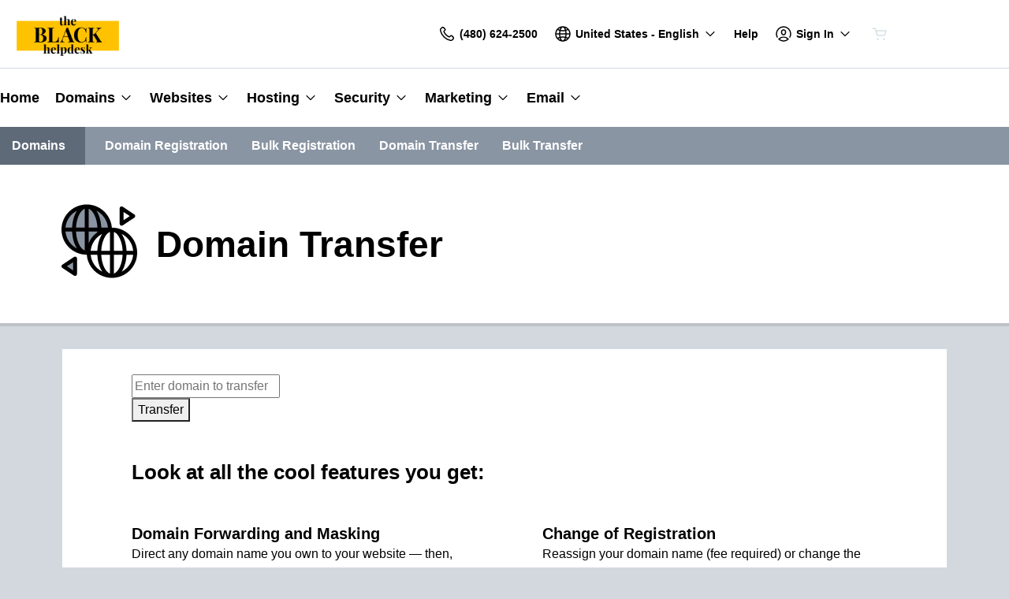

--- FILE ---
content_type: text/html; charset=utf-8
request_url: https://godaddy.withsir.com/products/domain-transfer
body_size: 25672
content:
<!DOCTYPE html>
<html dir="ltr">
  <head>
    <title>The Black Helpdesk</title>
    <meta name="viewport" content="width=device-width, initial-scale=1.0" />
    <link rel="shortcut icon" type="image/x-icon" href="data:image/x-icon;," />
      <link rel="stylesheet" href="https://www.secureserver.net/set-preference?market=en-US&currency=USD&pixel=true" />
    <script>(function browserDeprecation(n) {
    
  var _r=false;
  var _u=n&&n.userAgent;
  var _iv=_u&&_u.match(/(MSIE (\d+))|(Trident.+rv:(\d+))/);
  if(_iv&&_iv.length==5) {
    var _siv=_iv[2]||_iv[4];
    _iv=parseInt(_siv,10);
    if(_iv<=undefined) {
      _r=true;
    }
  }
  var _ev=!_r&&_u&&_u.match(/Edge\/(\d+)/);
  if(_ev&&_ev.length==2) {
    var _sev=_ev[1];
    _ev=parseInt(_sev,10);
    if(_ev<=undefined) {
      _r=true;
    }
  }
  if(_r) location.href='undefined';
  
  })(navigator);</script><link rel="preconnect" href="//img6.wsimg.com/"/><link rel="preload" href="https://img6.wsimg.com/wrhs-next/7a036ff1bdfc6424f2f86aa65af7a135/consent-main.css" as="style" integrity="sha384-CquIW9JujjMszZGbW2ozJ5CVItVwUb4oWVbOEjumi8lxUBuz9TMlsWMT7yxeHSTv" crossorigin="anonymous"/><style>/* museum:generic v8 prod */ :root{--ux-1s0t9v0: 0.7023319615912209rem;--ux-vvspv2: 1rem;--ux-97h3vl: #D3DBE1;--ux-1067ph9: Helvetica,Arial,sans-serif;--ux-sm2he3: normal;--ux-1w31hux: 1.5;--ux-1fi898z: #708090;--ux-le566q: #999;--ux-16m8zm9: #905;--ux-ci632o: #690;--ux-1jw5w47: #9a6e3a;--ux-ps2t1y: #07a;--ux-1b06mhh: #DD4A68;--ux-gw3pxw: #e90;--ux-2domxp: #D8E0E5;--ux-2jubes: 0;--ux-wikx71: #AD6794;--ux-jyusc1: 5;--ux-l7hdar: 3;--ux-8pyh0k: 1;--ux-gphrpq: 9;--ux-1np4r62: transparent;--ux-oc0naw: 1rem;--ux-16aixzc: 1rem;--ux-18ime9a: 1.375rem;--ux-1fzd9l5: transparent;--ux-jg1026: 1.5rem;--ux-1s5tndb: 0;--ux-cao06b: #FFFFFF;--ux-1leynsm: #000000;--ux-by6mab: #D8E0E5;--ux-3lhizs: 2px;--ux-k4t5bc: #8A95A3;--ux-yscvvt: #216F9D;--ux-3seoiy: #A50053;--ux-ifyf3f: #A67A08;--ux-1c4rju4: #AD6794;--ux-1qsbael: #A20D00;--ux-vsd31q: #8A95A3;--ux-1afwtm7: #216F9D;--ux-3uv4tc: #A50053;--ux-iievdt: #A67A08;--ux-cxbe8g: 1rem;--ux-ekirkm: #f5f2f0;--ux-145pjib: #000;--ux-1pfsknb: 1.423828125rem;--ux-1smybcz: .875rem;--ux-1dbu8ei: #000000;--ux-1nr6ynb: 400;--ux-1lxyxj9: normal;--ux-1oqjeuu: 0;--ux-10jlyin: #000000;--ux-99lo9: #AD6794;--ux-ux0m8o: #A20D00;--ux-64wl77: #ACB4BE;--ux-1wlhylv: transparent;--ux-p4h24g: .875rem;--ux-9ic57q: 2rem;--ux-9wtaa3: Helvetica,Arial,sans-serif;--ux-3z6ccd: normal;--ux-hm1ty7: 1.5;--ux-15ks663: Helvetica,Arial,sans-serif;--ux-aarlu5: bold;--ux-h93mi7: 1.5;--ux-p4wcd9: Helvetica,Arial,sans-serif;--ux-1a9e4a3: 500;--ux-1pw8hzd: 1.25;--ux-1n2ego0: .8rem;--ux-uzt9o6: 0;--ux-gfnupv: Helvetica,Arial,sans-serif;--ux-j40yyd: bold;--ux-jw5s9j: 1.5;--ux-12zlqr9: .875rem;--ux-1wbe5uo: .75rem;--ux-93uoif: bold;--ux-1d6ib7a: 5;--ux-cvs3ro: 3;--ux-1xuwhur: 1;--ux-98fnd5: 9;--ux-1owc8nc: transparent;--ux-ut3xrx: #707E8F;--ux-f7kpiw: #8A95A3;--ux-1gutwvn: Helvetica,Arial,sans-serif;--ux-g9ierp: normal;--ux-1dje42v: 1.5;--ux-shg991: Helvetica,Arial,sans-serif;--ux-c539b7: 500;--ux-p25s1t: 1.25;--ux-1klxlj4: 1rem;--ux-1q1acnc: .875rem;--ux-uoagkw: normal;--ux-1jw1vht: #B8C5CE;--ux-bs151i: #D8E0E5;--ux-acokjr: #EDEFF1;--ux-1jc2o1e: #5E6A78;--ux-195rcgy: normal;--ux-1g1i1da: #373D41;--ux-1nu8itt: #FFFFFF;--ux-1glcx6s: #373D41;--ux-1szqg1n: #000000;--ux-1p4dc1z: transparent;--ux-1bul8sw: 500;--ux-11du3iw: 500;--ux-1qbop1h: 900;--ux-itwf3w: normal;--ux-y6q1mc: 400;--ux-1c9yx5s: #B8C5CE;--ux-2okpka: #B8C5CE;--ux-1xliuhi: #8A95A3;--ux-iz7fvt: transparent;--ux-1no0ng9: #FFFFFF;--ux-1rwkbsh: transparent;--ux-2rqapw: #000000;--ux-117cu43: Helvetica,Arial,sans-serif;--ux-8n6y9x: normal;--ux-mgbt9j: 1.5;--ux-2lqd62: .75rem;--ux-bt2zqe: bold;--ux-1qbn65p: #F7F9FA;--ux-1ds8u13: transparent;--ux-1bdtclp: transparent;--ux-1frurfw: 0;--ux-kdwujq: #8A95A3;--ux-1lv81i7: 1.2rem;--ux-28rjk: normal;--ux-1x4w1cu: #E9F1F7;--ux-1oqmm01: 1em;--ux-y3mv0: #D8E0E5;--ux-15as695: #000000;--ux-1f4rife: #4CBC8B;--ux-e0ldzz: #20553D;--ux-1kkjueb: #F6C64C;--ux-394ws6: #000000;--ux-ceou01: #740900;--ux-io2uwb: transparent;--ux-1vw9arb: #D8E0E5;--ux-1i7a912: #F2D9E5;--ux-b0nj5b: #8A95A3;--ux-18hc5o7: transparent;--ux-16apl5s: 2;--ux-1zta3b: #F7F9FA;--ux-1llin8a: 1.25em;--ux-7a9pn9: bold;--ux-1qsry5z: normal;--ux-gxjcte: #DF1200;--ux-1tx8bkn: #4B0600;--ux-1b4vz3j: transparent;--ux-10bottm: #111111;--ux-1p5s1n4: #9FB1BE;--ux-1nx9aml: #373D41;--ux-1im0suq: #000000;--ux-11i8wqh: #FFFFFF;--ux-1kpdpz9: transparent;--ux-1nk9qds: #8C979F;--ux-13yftfi: transparent;--ux-4kfa9g: transparent;--ux-492jj: #000000;--ux-ez3zlc: none;--ux-1ysi6jp: #000000;--ux-mbp9j8: 400;--ux-ji3i29: bold;--ux-11ovj8p: .875rem;--ux-1tavtl: #ACB4BE;--ux-emb11o: #23282d;--ux-tuo0av: #111111;--ux-9qpf6c: #8A95A3;--ux-h6e7c1: #FFFFFF;--ux-1sw32wb: transparent;--ux-1wf60ri: #000000;--ux-1a8ld87: #111111;--ux-1e4z3ma: transparent;--ux-cup4ju: #EDEFF1;--ux-1kyybpb: #707E8F;--ux-1ld6fs6: .875rem;--ux-1xzzhyl: #000000;--ux-16dmnu8: #8C979F;--ux-94p9fm: 500;--ux-1mh0ktr: #F7F9FA;--ux-1utwv7e: #000000;--ux-15qjz45: transparent;--ux-1e85ids: #707E8F;--ux-1m7qrkf: #D2D8DE;--ux-unx9i2: #8A95A3;--ux-c5mlr8: #8A95A3;--ux-t04p4h: #FFFFFF;--ux-1rfp50t: #F3E8EF;--ux-1u2jy43: #F7F9FA;--ux-em0gr: #E1EFE9;--ux-1tgn1ki: #FDF4DB;--ux-ako3l5: #000000;--ux-7j9lri: #D2D8DE;--ux-1v7sr65: transparent;--ux-11cn5p4: #8A95A3;--ux-772dne: .875rem;--ux-1il25hb: rgba(233,241,247,0.9);--ux-1hfks3w: normal;--ux-xkgc86: #373D41;--ux-ppq1ze: rgba(0,0,0,.28);--ux-1marogz: #740900;--ux-17htz86: #FFFFFF;--ux-5g19it: #8A95A3;--ux-l7zq7p: #D2D8DE;--ux-vuekow: #000000;--ux-1iiiqs3: #F1DBD9;--ux-bsmnmn: #EEE9F6;--ux-60ig31: #8A95A3;--ux-1ymu8yg: #111111;--ux-1l7je3n: 700;--ux-mk2ln9: #D8E0E5;--ux-c9uvim: #8A95A3;--ux-t2o4ct: rgba(17,17,17,.1);--ux-187j9dd: #F7F9FA;--ux-1x4s92c: transparent;--ux-19xthpq: transparent;--ux-1hnbfne: #5E6A78;--ux-1r87102: #FFFFFF;--ux-w7826f: #111111;--ux-7wu8i7: #000000;--ux-1o8cusa: #FFFFFF;--ux-18lg5k: #EDEFF1;--ux-qnydfw: #111111;--ux-e5ryhe: #000000;--ux-1mph5ru: #111111;--ux-l48e4z: #111111;--ux-3i0zzw: transparent;--ux-10kwq3t: #707E8F;--ux-ivu8ja: #D2D8DE;--ux-1j87vvn: #8A95A3;--ux-9i7okd: #FFFFFF;--ux-1xxygco: #111111;--ux-pdb1vi: #000000;--ux-15ftva1: 80%;--ux-3rg0ia: #B8C5CE;--ux-tnqad1: #8A95A3;--ux-18hlgn4: #F7F9FA;--ux-bg7olm: #F7F9FA;--ux-w3lhdp: #4B0600;--ux-1331zgr: #8A95A3;--ux-bgke81: #707E8F;--ux-xaxxaq: #111111;--ux-1ygutpa: #111111;--ux-1rklle7: #373D41;--ux-1maksku: 400;--ux-5jg1u4: normal;--ux-1utwyy9: #6B7379;--ux-v5rvar: transparent;--ux-out8py: #4f5965;--ux-1njwmlo: #000000;--ux-1novelo: #740900;--ux-n0tova: #A20D00;--ux-5mgu1z: #000000;--ux-1ixzvrg: #8A95A3;--ux-5n4ibx: #D3DBE1;--ux-1iwsz6x: #111111;--ux-t61743: #8A95A3;--ux-13vrbmz: #FFFFFF;--ux-1xeg43i: #111111;--ux-asxrqp: #9FB1BE;--ux-170hi5o: #D2D8DE;--ux-yp4309: #707E8F;--ux-sji811: #37946B;--ux-lt9ehq: normal;--ux-11sf7bz: transparent;--ux-1hei7eo: #A20D00;--ux-1ykdrsm: transparent;--ux-1m8ale0: transparent;--ux-1weni2l: #4F5965;--ux-1she0w: #000000;--ux-9cqgfr: #8A95A3;--ux-h8m2iq: #FFFFFF;--ux-8qoawt: #9FB1BE;--ux-kkdx4n: #8A95A3;--ux-17fhz5j: #373D41;--ux-1oppzsi: #000000;--ux-1tqourc: #6B7379;--ux-1sjqecz: #E9F1F7;--ux-a6rxy5: #8A95A3;--ux-144ksq0: #FFFFFF;--ux-1c5c9sy: #707E8F;--ux-16d2ul: #A20D00;--ux-6wr86x: #9FB1BE;--ux-gdy377: #F7F9FA;--ux-k4fkva: #000000;--ux-1tn536u: transparent;--ux-1jz8rn7: #707E8F;--ux-1x1u50s: #D2D8DE;--ux-1mntjax: #707E8F;--ux-1ehwjjs: #5E6A78;--ux-1uyxcq5: #FFFFFF;--ux-953c7l: #000000;--ux-1wp39lq: #6B7379;--ux-1pvg8dx: #8A95A3;--ux-18vqnuy: #707E8F;--ux-car98n: #A20D00;--ux-qebq9u: #F7F9FA;--ux-6gm31z: #000000;--ux-11rtwg8: #F7F9FA;--ux-1e4ese5: #000000;--ux-926l8f: #4B0600;--ux-17znn9m: #FFFFFF;--ux-vhbo95: #8A95A3;--ux-lrwu2k: #FFFFFF;--ux-ran6wz: #707E8F;--ux-1ckzto6: #FFFFFF;--ux-1ely98k: #000000;--ux-1vtao7i: #000000;--ux-18qj45h: transparent;--ux-1vjximi: #A20D00;--ux-14gkznj: #A50053;--ux-15isxca: #FFFFFF;--ux-83yt9q: #740900;--ux-tt846z: #FFFFFF;--ux-1q4q36s: #A20D00;--ux-9cq6k1: #FFFFFF;--ux-ix2s5q: #8A95A3;--ux-19ykcyj: #FFFFFF;--ux-1iqicpb: rgba(255,255,255,0.2);--ux-c3e9y2: #000000;--ux-1uiriv5: #8A95A3;--ux-1i83650: #111111;--ux-44qvxk: #000000;--ux-rm5d87: #EDEFF1;--ux-z976ps: #37946B;--ux-1o4o71l: #F3B412;--ux-lgzajt: #8A95A3;--ux-16t61pw: #FFFFFF;--ux-104sznl: #111111;--ux-1luoy6d: rgba(17,17,17,.1);--ux-vqhzzz: #FFFFFF;--ux-vwf4ne: #111111;--ux-c624hh: #FFFFFF;--ux-1e7hthc: #111111;--ux-wxwyd1: rgba(0,0,0,0.85);--ux-i4fj7k: #FFFFFF;--ux-1lpd00q: #77003C;--ux-n9sg1c: transparent;--ux-1gkt6kl: #4F5965;--ux-1ar08ze: transparent;--ux-h6e91r: #4F5965;--ux-f6w760: #A20D00;--ux-1d8mwhj: #FFFFFF;--ux-9gvyua: #111111;--ux-1ap6ofp: #A20D00;--ux-ny8bg2: #37946B;--ux-aqzfxj: #FFFFFF;--ux-1g47djv: #F3B412;--ux-j1sntz: transparent;--ux-yl1aqy: transparent;--ux-15n32fv: #FFFFFF;--ux-1ajy4cm: #FFFFFF;--ux-38c183: #111111;--ux-1l8kymk: #FFFFFF;--ux-1qc8i9l: #707E8F;--ux-1a6cjk7: transparent;--ux-p3e15m: #A20D00;--ux-1f7pqen: #FFFFFF;--ux-10zrx9t: transparent;--ux-e1mf41: #95517D;--ux-1m9ys0v: #8C979F;--ux-1ep3kxj: #20553D;--ux-lv1r6m: #A67A08;--ux-1fhc073: #740900;--ux-1iwdp0z: #734AB7;--ux-md12r6: #8A95A3;--ux-177t0p3: #FFFFFF;--ux-cuskv8: #707E8F;--ux-wi4oww: #FFFFFF;--ux-1j2zkam: #FFFFFF;--ux-zk0uja: #FFFFFF;--ux-tqp5z3: #FFFFFF;--ux-1l9a5et: #8A95A3;--ux-mqozyo: #FFFFFF;--ux-o3neug: #8A95A3;--ux-1ko0ujh: #FFFFFF;--ux-17o0ohq: #FFFFFF;--ux-s2edbm: #FFFFFF;--ux-1gbjqnn: rgba(17,17,17,.1);--ux-hje0py: #111111;--ux-c419qd: #FFFFFF;--ux-24t4e3: transparent;--ux-1ag0f34: transparent;--ux-1vrwgqh: rgba(17,17,17,.1);--ux-8jybkc: #FFFFFF;--ux-vt3gf6: rgba(17,17,17,.1);--ux-1gzakfr: #FFFFFF;--ux-theme-alias: "museum:generic";--ux-theme-version: 8;}*,*::before,**::after{box-sizing: border-box;}body{margin: 0;background-color: var(--ux-cao06b,white);color: var(--ux-1leynsm,black);font-family: var(--ux-1067ph9,sans-serif);font-size: var(--ux-vvspv2,1rem);font-weight: var(--ux-sm2he3,400);line-height: var(--ux-1w31hux,1.5);}</style><style>/* museum:generic v8 prod */ </style><link rel="stylesheet" media="all" crossorigin="anonymous" href="https://img6.wsimg.com/wrhs-next/baf71e4c2f8fe3826d292f41fd70db65/reseller-sales-header.css"/>    <link rel="stylesheet" href="https://img1.wsimg.com/storefront/static/stylesheets/vendors~main.4c2874f9.css" />
    <link rel="stylesheet" href="https://img1.wsimg.com/storefront/static/stylesheets/main.635276f3.css" />
      <link rel="preload" as="script" href="https://img1.wsimg.com/storefront/static/scripts/runtime.ea06705d.js" />
  <link rel="preload" as="script" href="https://img1.wsimg.com/storefront/static/scripts/vendors~main.4c2874f9.js" />
  <link rel="preload" as="script" href="https://img1.wsimg.com/storefront/static/scripts/main.635276f3.js" />
  </head>
  <body class="ux-app">
    <div id="banner"></div>
    <div id="hcs-header-container"><div class="skip-nav-spacing"></div><div><div class="utility-bar single-use-header pl reseller reseller-sales-header"><div class="utility-bar-flex"><div class="utility-left-nav"><div class="topnav-logo-wrap"><a href="https://godaddy.withsir.com/" target="_self" data-eid="uxp.hyd.utility_bar.logo.link.click" class="topnav-logo pl-large-logo white-logo-bg" rel="nofollow"><figure class="logo-img" style="margin:0"><img id="registrar" src="https://img1.wsimg.com/private_label/526083/desktopLogo.e507d2f53e9dd8cd6e592d92dcac21cd.png" alt="The Black Helpdesk"/></figure></a></div></div><div class="utility-right-nav"><div class="basic-phone-container"><a href="tel:4806242500" target="_self" data-eid="uxp.hyd.utility_bar.support_phone.click" class="basic-phone-btn"><span title="Contact Us" class="phone-header"><svg class="uxicon-svg-container" height="1.5em" width="1.5em" role="presentation"><use fill="currentColor" xlink:href="#svg-container-phone"></use></svg></span><span class="basic-phone-text title-text">(480) 624-2500</span></a></div><style type="text/css">
    .tray-menu {
      --ux-trayMenu--backgroundColor: var(--ux-1s71qu, transparent);
      --ux-trayMenu--fontSize: var(--ux-q20f9v, var(--ux-vvspv2, 1rem));
      --ux-trayMenuChosen--backgroundColor: var(--ux-1a0nc5m, var(--ux-l7zq7p, white));
      --ux-trayMenu-indicator--fontSize: var(--ux-c4xe1r, var(--ux-cxbe8g, 1rem));
      --ux-trayMenu-indicator--fontWeight: var(--ux-1yw82ai, var(--ux-j40yyd, 400));
      --ux-trayMenu-indicator--borderRadius: var(--ux-1x38u9p, var(--ux-1s5tndb, 2px));
    }
  </style><div class="tray-menu market-selector"><div class="tray-toggle-wrapper"><button class="tray-toggle" data-eid="uxp.hyd.sales_header.market_selector.click" aria-expanded="false" aria-haspopup="true"><span><span class="mrkt-selector-tray-name" title="en-US"><svg class="uxicon-svg-container" height="1.5em" width="1.5em" role="presentation"><use fill="currentColor" xlink:href="#svg-container-world"></use></svg><span class="mrkt-selector-tray-label">en-US</span></span></span><span class="chevron-down"><svg class="uxicon-svg-container tray-toggle-chevron" height="20" width="20" role="presentation"><use fill="currentColor" xlink:href="#svg-container-chevron-down"></use></svg></span></button></div><div class="tray-fullwidth tray-dropdown"><div class="tray-content"><button class="tray-close" aria-label="close"><svg class="uxicon-svg-container" height="24" width="24" role="presentation"><use fill="currentColor" xlink:href="#svg-container-x"></use></svg></button><div class="tray-content-wrap"><div class="tray-content-flex market-selector-content"><h2 data-version="2400" class="ux-text tray-title ux-text-size1 ux-text-title"><span>Choose your Country/Region</span></h2><div class="column-layout" style="--cols:4"><ul class="column market-list"></ul><ul class="column market-list"></ul><ul class="column market-list"></ul><ul class="column market-list"></ul></div></div></div></div></div></div><a href="https://www.secureserver.net/help?pl_id=526083&amp;prog_id=526083" target="_blank" data-eid="uxp.hyd.utility_bar.help.link.click" class="help-link" title="Help" aria-label="Call our award-winning support team 24/7 (480) 624-2500"><span class="help-icon"><svg class="uxicon-svg-container" height="1.5em" width="1.5em" role="presentation"><use fill="currentColor" xlink:href="#svg-container-help"></use></svg></span><span class="help-link-text"><span>Help</span></span></a><style type="text/css">
    .tray-menu {
      --ux-trayMenu--backgroundColor: var(--ux-1s71qu, transparent);
      --ux-trayMenu--fontSize: var(--ux-q20f9v, var(--ux-vvspv2, 1rem));
      --ux-trayMenuChosen--backgroundColor: var(--ux-1a0nc5m, var(--ux-l7zq7p, white));
      --ux-trayMenu-indicator--fontSize: var(--ux-c4xe1r, var(--ux-cxbe8g, 1rem));
      --ux-trayMenu-indicator--fontWeight: var(--ux-1yw82ai, var(--ux-j40yyd, 400));
      --ux-trayMenu-indicator--borderRadius: var(--ux-1x38u9p, var(--ux-1s5tndb, 2px));
    }
  </style><div class="tray-menu account-tray"><div class="tray-toggle-wrapper"><button class="tray-toggle" data-eid="uxp.hyd.shared.utility_bar.account_tray.click" aria-expanded="false" aria-haspopup="true"><span><span class="account-tray-name"><span class="user-icon"><svg class="uxicon-svg-container" height="1.5em" width="1.5em" role="presentation"><use fill="currentColor" xlink:href="#svg-container-user-circle"></use></svg></span><span class="title-text"><span>Sign In</span></span></span></span><span class="chevron-down"><svg class="uxicon-svg-container tray-toggle-chevron" height="20" width="20" role="presentation"><use fill="currentColor" xlink:href="#svg-container-chevron-down"></use></svg></span></button></div><div class="tray-fullwidth tray-dropdown"><div class="tray-content"><button class="tray-close" aria-label="close"><svg class="uxicon-svg-container" height="24" width="24" role="presentation"><use fill="currentColor" xlink:href="#svg-container-x"></use></svg></button><div class="tray-content-flex"><div class="tray-content-user"><div class="content-wrap content-wrap-logged-out"><div class="sign-in"><h2 data-version="2400" class="ux-text tray-title ux-text-size1 ux-text-title"><span>Registered Users</span></h2><p><span>Have an account? Sign in now.</span></p><a href="https://sso.secureserver.net/?plid=526083&amp;prog_id=526083&amp;realm=idp&amp;path=%2F&amp;app=account&amp;referrer=sso" target="_self" data-eid="uxp.hyd.utility_bar.sign_in.link.click" data-version="2400" class="ux-button ux-button-primary ux-button-small"><span>Sign In</span></a></div><div class="sign-up"><h2 data-version="2400" class="ux-text tray-title ux-text-size1 ux-text-title"><span>New Customer</span></h2><p><span>New to The Black Helpdesk?</span> <span>Create an account to get started today.</span></p><a href="https://sso.secureserver.net/account/create?plid=526083&amp;prog_id=526083&amp;realm=idp&amp;path=%2F&amp;app=account" target="_self" data-eid="uxp.hyd.utility_bar.create_account.link.click" class="ux-button ux-button-secondary ux-button-small" data-version="2400"><span>Create My Account</span></a></div></div></div></div></div></div></div><div id="cart-icon-wrapper"></div></div></div></div></div><div class="top"><section><nav class="topnav reseller"><div class="product-nav-container"><div class="product-nav-row"><ul class="topnav-items"><li id="home" class="topnav-item"><div class="tray-menu"><div class="tray-toggle-wrapper"><a href="https://godaddy.withsir.com" target="_self" data-eid="uxp.hyd.product_nav.home.link.click" id="home" title="Home" class="tray-toggle topnav-nontray-btn" eidPrefix="uxp.hyd.product_nav"><span>Home</span></a></div></div></li><li id="domains" class="topnav-item"><style type="text/css">
    .tray-menu {
      --ux-trayMenu--backgroundColor: var(--ux-1s71qu, transparent);
      --ux-trayMenu--fontSize: var(--ux-q20f9v, var(--ux-vvspv2, 1rem));
      --ux-trayMenuChosen--backgroundColor: var(--ux-1a0nc5m, var(--ux-l7zq7p, white));
      --ux-trayMenu-indicator--fontSize: var(--ux-c4xe1r, var(--ux-cxbe8g, 1rem));
      --ux-trayMenu-indicator--fontWeight: var(--ux-1yw82ai, var(--ux-j40yyd, 400));
      --ux-trayMenu-indicator--borderRadius: var(--ux-1x38u9p, var(--ux-1s5tndb, 2px));
    }
  </style><div class="tray-menu"><div class="tray-toggle-wrapper"><button class="tray-toggle" data-eid="uxp.hyd.product_nav.domains.link.click" aria-expanded="false" aria-haspopup="true"><span>Domains</span><span class="chevron-down"><svg class="uxicon-svg-container tray-toggle-chevron" height="20" width="20" role="presentation"><use fill="currentColor" xlink:href="#svg-container-chevron-down"></use></svg></span></button><span class="tray-toggle-caret" style="margin-left:0px"></span></div><div class="tray-fullwidth tray-dropdown"><div class="tray-content"><button class="tray-close" aria-label="close"><svg class="uxicon-svg-container" height="24" width="24" role="presentation"><use fill="currentColor" xlink:href="#svg-container-x"></use></svg></button><div class="product-nav-container"><div class="product-nav-row"><h2 data-version="2400" class="ux-text tray-title ux-text-size1 ux-text-title">Domains</h2></div><div class="product-nav-row"><div class="subnav-columns"><div class="column-layout" style="--cols:1"><ul class="column"><div><li class=""><a href="https://godaddy.withsir.com/products/domain-registration" target="_self" data-eid="uxp.hyd.product_nav.domain_registration.link.click" eidPrefix="uxp.hyd.product_nav" id="domain_registration" title="Domain Registration" index="0"><span>Domain Registration</span></a></li><li class=""><a href="https://www.secureserver.net/domains/bulk-domain-search?plid=526083" target="_self" data-eid="uxp.hyd.product_nav.bulk_registration.link.click" eidPrefix="uxp.hyd.product_nav" id="bulk_registration" title="Bulk Registration" index="0"><span>Bulk Registration</span></a></li><li class=""><a href="https://godaddy.withsir.com/products/domain-transfer" target="_self" data-eid="uxp.hyd.product_nav.domain_transfer.link.click" eidPrefix="uxp.hyd.product_nav" id="domain_transfer" title="Domain Transfer" index="0"><span>Domain Transfer</span></a></li><li class=""><a href="https://www.secureserver.net/domains/bulk-domain-transfer.aspx?plid=526083" target="_self" data-eid="uxp.hyd.product_nav.bulk_transfer.link.click" eidPrefix="uxp.hyd.product_nav" id="bulk_transfer" title="Bulk Transfer" index="0"><span>Bulk Transfer</span></a></li></div></ul></div></div></div></div></div></div></div></li><li id="websites" class="topnav-item"><style type="text/css">
    .tray-menu {
      --ux-trayMenu--backgroundColor: var(--ux-1s71qu, transparent);
      --ux-trayMenu--fontSize: var(--ux-q20f9v, var(--ux-vvspv2, 1rem));
      --ux-trayMenuChosen--backgroundColor: var(--ux-1a0nc5m, var(--ux-l7zq7p, white));
      --ux-trayMenu-indicator--fontSize: var(--ux-c4xe1r, var(--ux-cxbe8g, 1rem));
      --ux-trayMenu-indicator--fontWeight: var(--ux-1yw82ai, var(--ux-j40yyd, 400));
      --ux-trayMenu-indicator--borderRadius: var(--ux-1x38u9p, var(--ux-1s5tndb, 2px));
    }
  </style><div class="tray-menu"><div class="tray-toggle-wrapper"><button class="tray-toggle" data-eid="uxp.hyd.product_nav.websites.link.click" aria-expanded="false" aria-haspopup="true"><span>Websites</span><span class="chevron-down"><svg class="uxicon-svg-container tray-toggle-chevron" height="20" width="20" role="presentation"><use fill="currentColor" xlink:href="#svg-container-chevron-down"></use></svg></span></button><span class="tray-toggle-caret" style="margin-left:0px"></span></div><div class="tray-fullwidth tray-dropdown"><div class="tray-content"><button class="tray-close" aria-label="close"><svg class="uxicon-svg-container" height="24" width="24" role="presentation"><use fill="currentColor" xlink:href="#svg-container-x"></use></svg></button><div class="product-nav-container"><div class="product-nav-row"><h2 data-version="2400" class="ux-text tray-title ux-text-size1 ux-text-title">Websites</h2></div><div class="product-nav-row"><div class="subnav-columns"><div class="column-layout" style="--cols:1"><ul class="column"><div><li class=""><a href="https://godaddy.withsir.com/products/website-builder" target="_self" data-eid="uxp.hyd.product_nav.website_builder.link.click" eidPrefix="uxp.hyd.product_nav" id="website_builder" title="Website Builder" index="0"><span>Website Builder</span></a></li><li class=""><a href="https://godaddy.withsir.com/products/wordpress" target="_self" data-eid="uxp.hyd.product_nav.wordpress.link.click" eidPrefix="uxp.hyd.product_nav" id="wordpress" title="Wordpress" index="0"><span>Wordpress</span></a></li></div></ul></div></div></div></div></div></div></div></li><li id="hosting" class="topnav-item"><style type="text/css">
    .tray-menu {
      --ux-trayMenu--backgroundColor: var(--ux-1s71qu, transparent);
      --ux-trayMenu--fontSize: var(--ux-q20f9v, var(--ux-vvspv2, 1rem));
      --ux-trayMenuChosen--backgroundColor: var(--ux-1a0nc5m, var(--ux-l7zq7p, white));
      --ux-trayMenu-indicator--fontSize: var(--ux-c4xe1r, var(--ux-cxbe8g, 1rem));
      --ux-trayMenu-indicator--fontWeight: var(--ux-1yw82ai, var(--ux-j40yyd, 400));
      --ux-trayMenu-indicator--borderRadius: var(--ux-1x38u9p, var(--ux-1s5tndb, 2px));
    }
  </style><div class="tray-menu"><div class="tray-toggle-wrapper"><button class="tray-toggle" data-eid="uxp.hyd.product_nav.hosting.link.click" aria-expanded="false" aria-haspopup="true"><span>Hosting</span><span class="chevron-down"><svg class="uxicon-svg-container tray-toggle-chevron" height="20" width="20" role="presentation"><use fill="currentColor" xlink:href="#svg-container-chevron-down"></use></svg></span></button><span class="tray-toggle-caret" style="margin-left:0px"></span></div><div class="tray-fullwidth tray-dropdown"><div class="tray-content"><button class="tray-close" aria-label="close"><svg class="uxicon-svg-container" height="24" width="24" role="presentation"><use fill="currentColor" xlink:href="#svg-container-x"></use></svg></button><div class="product-nav-container"><div class="product-nav-row"><h2 data-version="2400" class="ux-text tray-title ux-text-size1 ux-text-title">Hosting</h2></div><div class="product-nav-row"><div class="subnav-columns"><div class="column-layout" style="--cols:1"><ul class="column"><div><li class=""><a href="https://godaddy.withsir.com/products/cpanel" target="_self" data-eid="uxp.hyd.product_nav.cpanel.link.click" eidPrefix="uxp.hyd.product_nav" id="cpanel" title="cPanel" index="0"><span>cPanel</span></a></li><li class=""><a href="https://godaddy.withsir.com/products/wordpress" target="_self" data-eid="uxp.hyd.product_nav.wordpress.link.click" eidPrefix="uxp.hyd.product_nav" id="wordpress" title="WordPress" index="0"><span>WordPress</span></a></li><li class=""><a href="https://godaddy.withsir.com/products/business" target="_self" data-eid="uxp.hyd.product_nav.business.link.click" eidPrefix="uxp.hyd.product_nav" id="business" title="Web Hosting Plus" index="0"><span>Web Hosting Plus</span></a></li><li class=""><a href="https://godaddy.withsir.com/products/vps" target="_self" data-eid="uxp.hyd.product_nav.vps.link.click" eidPrefix="uxp.hyd.product_nav" id="vps" title="VPS" index="0"><span>VPS</span></a></li></div></ul></div></div></div></div></div></div></div></li><li id="security" class="topnav-item"><style type="text/css">
    .tray-menu {
      --ux-trayMenu--backgroundColor: var(--ux-1s71qu, transparent);
      --ux-trayMenu--fontSize: var(--ux-q20f9v, var(--ux-vvspv2, 1rem));
      --ux-trayMenuChosen--backgroundColor: var(--ux-1a0nc5m, var(--ux-l7zq7p, white));
      --ux-trayMenu-indicator--fontSize: var(--ux-c4xe1r, var(--ux-cxbe8g, 1rem));
      --ux-trayMenu-indicator--fontWeight: var(--ux-1yw82ai, var(--ux-j40yyd, 400));
      --ux-trayMenu-indicator--borderRadius: var(--ux-1x38u9p, var(--ux-1s5tndb, 2px));
    }
  </style><div class="tray-menu"><div class="tray-toggle-wrapper"><button class="tray-toggle" data-eid="uxp.hyd.product_nav.security.link.click" aria-expanded="false" aria-haspopup="true"><span>Security</span><span class="chevron-down"><svg class="uxicon-svg-container tray-toggle-chevron" height="20" width="20" role="presentation"><use fill="currentColor" xlink:href="#svg-container-chevron-down"></use></svg></span></button><span class="tray-toggle-caret" style="margin-left:0px"></span></div><div class="tray-fullwidth tray-dropdown"><div class="tray-content"><button class="tray-close" aria-label="close"><svg class="uxicon-svg-container" height="24" width="24" role="presentation"><use fill="currentColor" xlink:href="#svg-container-x"></use></svg></button><div class="product-nav-container"><div class="product-nav-row"><h2 data-version="2400" class="ux-text tray-title ux-text-size1 ux-text-title">Security</h2></div><div class="product-nav-row"><div class="subnav-columns"><div class="column-layout" style="--cols:1"><ul class="column"><div><li class=""><a href="https://godaddy.withsir.com/products/website-security" target="_self" data-eid="uxp.hyd.product_nav.website_security.link.click" eidPrefix="uxp.hyd.product_nav" id="website_security" title="Website Security" index="0"><span>Website Security</span></a></li><li class=""><a href="https://godaddy.withsir.com/products/ssl" target="_self" data-eid="uxp.hyd.product_nav.ssl.link.click" eidPrefix="uxp.hyd.product_nav" id="ssl" title="SSL" index="0"><span>SSL</span></a></li><li class=""><a href="https://godaddy.withsir.com/products/ssl-managed" target="_self" data-eid="uxp.hyd.product_nav.ssl_managed.link.click" eidPrefix="uxp.hyd.product_nav" id="ssl_managed" title="Managed SSL Service" index="0"><span>Managed SSL Service</span></a></li><li class=""><a href="https://godaddy.withsir.com/products/website-backup" target="_self" data-eid="uxp.hyd.product_nav.website_backup.link.click" eidPrefix="uxp.hyd.product_nav" id="website_backup" title="Website Backup" index="0"><span>Website Backup</span></a></li></div></ul></div></div></div></div></div></div></div></li><li id="marketing" class="topnav-item"><style type="text/css">
    .tray-menu {
      --ux-trayMenu--backgroundColor: var(--ux-1s71qu, transparent);
      --ux-trayMenu--fontSize: var(--ux-q20f9v, var(--ux-vvspv2, 1rem));
      --ux-trayMenuChosen--backgroundColor: var(--ux-1a0nc5m, var(--ux-l7zq7p, white));
      --ux-trayMenu-indicator--fontSize: var(--ux-c4xe1r, var(--ux-cxbe8g, 1rem));
      --ux-trayMenu-indicator--fontWeight: var(--ux-1yw82ai, var(--ux-j40yyd, 400));
      --ux-trayMenu-indicator--borderRadius: var(--ux-1x38u9p, var(--ux-1s5tndb, 2px));
    }
  </style><div class="tray-menu"><div class="tray-toggle-wrapper"><button class="tray-toggle" data-eid="uxp.hyd.product_nav.marketing.link.click" aria-expanded="false" aria-haspopup="true"><span>Marketing</span><span class="chevron-down"><svg class="uxicon-svg-container tray-toggle-chevron" height="20" width="20" role="presentation"><use fill="currentColor" xlink:href="#svg-container-chevron-down"></use></svg></span></button><span class="tray-toggle-caret" style="margin-left:0px"></span></div><div class="tray-fullwidth tray-dropdown"><div class="tray-content"><button class="tray-close" aria-label="close"><svg class="uxicon-svg-container" height="24" width="24" role="presentation"><use fill="currentColor" xlink:href="#svg-container-x"></use></svg></button><div class="product-nav-container"><div class="product-nav-row"><h2 data-version="2400" class="ux-text tray-title ux-text-size1 ux-text-title">Marketing</h2></div><div class="product-nav-row"><div class="subnav-columns"><div class="column-layout" style="--cols:1"><ul class="column"><div><li class=""><a href="https://godaddy.withsir.com/products/email-marketing" target="_self" data-eid="uxp.hyd.product_nav.email_marketing.link.click" eidPrefix="uxp.hyd.product_nav" id="email_marketing" title="Email Marketing" index="0"><span>Email Marketing</span></a></li><li class=""><a href="https://godaddy.withsir.com/products/seo" target="_self" data-eid="uxp.hyd.product_nav.seo.link.click" eidPrefix="uxp.hyd.product_nav" id="seo" title="SEO" index="0"><span>SEO</span></a></li></div></ul></div></div></div></div></div></div></div></li><li id="workspace" class="topnav-item"><style type="text/css">
    .tray-menu {
      --ux-trayMenu--backgroundColor: var(--ux-1s71qu, transparent);
      --ux-trayMenu--fontSize: var(--ux-q20f9v, var(--ux-vvspv2, 1rem));
      --ux-trayMenuChosen--backgroundColor: var(--ux-1a0nc5m, var(--ux-l7zq7p, white));
      --ux-trayMenu-indicator--fontSize: var(--ux-c4xe1r, var(--ux-cxbe8g, 1rem));
      --ux-trayMenu-indicator--fontWeight: var(--ux-1yw82ai, var(--ux-j40yyd, 400));
      --ux-trayMenu-indicator--borderRadius: var(--ux-1x38u9p, var(--ux-1s5tndb, 2px));
    }
  </style><div class="tray-menu"><div class="tray-toggle-wrapper"><button class="tray-toggle" data-eid="uxp.hyd.product_nav.workspace.link.click" aria-expanded="false" aria-haspopup="true"><span>Email</span><span class="chevron-down"><svg class="uxicon-svg-container tray-toggle-chevron" height="20" width="20" role="presentation"><use fill="currentColor" xlink:href="#svg-container-chevron-down"></use></svg></span></button><span class="tray-toggle-caret" style="margin-left:0px"></span></div><div class="tray-fullwidth tray-dropdown"><div class="tray-content"><button class="tray-close" aria-label="close"><svg class="uxicon-svg-container" height="24" width="24" role="presentation"><use fill="currentColor" xlink:href="#svg-container-x"></use></svg></button><div class="product-nav-container"><div class="product-nav-row"><h2 data-version="2400" class="ux-text tray-title ux-text-size1 ux-text-title">Email</h2></div><div class="product-nav-row"><div class="subnav-columns"><div class="column-layout" style="--cols:1"><ul class="column"><div><li class=""><a href="https://godaddy.withsir.com/products/professional-email" target="_self" data-eid="uxp.hyd.product_nav.professional_email.link.click" eidPrefix="uxp.hyd.product_nav" id="professional_email" title="Professional Email" index="0"><span>Professional Email</span></a></li></div></ul></div></div></div></div></div></div></div></li></ul><ul class="topnav-right"></ul></div></div></nav></section></div></div>    <div id="body" class="body"><div class="text-center" style="margin-top:100px"><svg data-version="2400.6" class="ux-spinner spin-center ux-spinner-lg" aria-label="Your content is loading" xmlns="http://www.w3.org/2000/svg" viewBox="0 0 72 72"><circle class="bg-spinner" cx="36" cy="36" r="31" fill="none" startOffset="0"></circle><circle class="fg-spinner" cx="36" cy="36" r="31" fill="none"></circle></svg></div><div class="taxAndFeeDisclaimer"><div class="container"><p data-eid="storefront.product.taxAndFeeDisclaimer.NONE">Pricing excludes applicable taxes and ICANN fees.</p></div></div></div>
    <div id="hcs-footer-container"><div class="skip-nav-spacing"></div><div class="reseller-footer" role="contentinfo"><div class="reseller-container"><ul class="reseller-footer-links"><li><a href="https://godaddy.withsir.com" target="_self" data-eid="uxp.hyd.reseller_sales_footer.home.link.click" id="home" title="Home">Home</a></li><li><a href="https://cart.secureserver.net/?plid=526083" target="_self" data-eid="uxp.hyd.reseller_sales_footer.cart.link.click" id="cart" title="Cart">Cart</a></li><li><a href="https://account.secureserver.net/products?plid=526083" target="_self" data-eid="uxp.hyd.reseller_sales_footer.my_account.link.click" id="my_account" title="My Account">My Account</a></li><li><a href="https://www.secureserver.net/help?pl_id=526083" target="_self" data-eid="uxp.hyd.reseller_sales_footer.help.link.click" id="help" title="Help">Help</a></li><li><a href="https://godaddy.withsir.com/contact-us" target="_self" data-eid="uxp.hyd.reseller_sales_footer.contact_us.link.click" id="contact_us" title="Contact Us">Contact Us</a></li><li><a href="https://www.secureserver.net/whois?plid=526083" target="_self" data-eid="uxp.hyd.reseller_sales_footer.whois.link.click" id="whois" title="WHOIS">WHOIS</a></li></ul><p class="reseller-footer-utos"><span>Use of this Site is subject to express terms of use. By using this site, you signify that you agree to be bound by these <a href="https://godaddy.withsir.com/legal-agreement?id=utos" data-eid="uxp.hyd.reseller_sales_footer.utos.link.click">Universal Terms of Service</a>.</span></p><ul class="reseller-footer-legal"><li><a href="https://godaddy.withsir.com/legal-agreements" target="_self" data-eid="uxp.hyd.reseller_sales_footer.legal.link.click" id="legal" title="Legal">Legal</a></li><li><a href="https://godaddy.withsir.com/legal-agreement?id=privacy" target="_self" data-eid="uxp.hyd.reseller_sales_footer.privacy_policy.link.click" id="privacy_policy" title="Privacy Policy">Privacy Policy</a></li><li class="reseller-footer-legal"><a href="https://www.secureserver.net/legal-agreement?id=24668&amp;plid=526083&amp;prog_id=526083" target="_self" data-eid="uxp.hyd.reseller_sales_footer.do_not_sell.link.click" class="reseller-footer-do-not-sell"><span>Do not sell my personal information</span></a></li></ul></div></div></div><div id="gtm_privacy"></div>    <script>
  window.utag_cfg_ovrd = {"domain":"godaddy.withsir.com"};
  window.ux = window.ux || {};
  window.ux.eldorado = window.ux.eldorado || {};
  window.ux.eldorado.page = {"domain":"godaddy.withsir.com","privateLabelId":526083,"server":"ui-5fd5967c96-f789t"};
  window.ux.gaconfig = window.ux.gaconfig || {};
    window.ux.gaconfig['app'] = 'rs-sf';
    window.ux.gaconfig['tcc.status'] = 'on';
    window.ux.gaconfig['tcc.gastatus'] = 'off';
    window.ux.gaconfig['tcc.baseHost'] = 'secureserver.net';
    window.ux.gaconfig['tcc.baseCookieHost'] = 'godaddy.withsir.com';
</script>
<link rel="preload" href="https://img6.wsimg.com/wrhs-next/1692c1a6ea52e063c0a3cea19af9d06a/consent-main.js" integrity="sha384-y67hE3/I9ayes3w+kT9EnXuk9lXdkQfSLhkackAMlxVSemEfnOHoAa/aDXcN/v0r" crossorigin="anonymous" as="script"/> <link rel="preload" href="https://img6.wsimg.com/ux-assets/react/18/react.umd.js" crossorigin="anonymous" as="script"/> <link rel="preload" href="https://img6.wsimg.com/ux-assets/react/18/react-dom.umd.js" crossorigin="anonymous" as="script"/> <link rel="preload" href="https://img6.wsimg.com/wrhs-next/7a8c5d63c9cb37546cac5d02d2ea861c/heartbeat.js" integrity="sha384-LJ+Zb5ZYr2EGhSBw9GuL2AxHyzek27kIIXGIs/Rrz90pYlNQH5svZz06DrK3AlcH" crossorigin="anonymous" as="script"/> <link rel="preload" href="https://img6.wsimg.com/wrhs-next/44ae9afd3ae2673e6f7df46bb47d8b39/scc-gpl-c1.min.js" integrity="sha384-Shwx0iucMsjmo/0ub6nt8iGyfcx0txi+kuC7dIH3qKBEYEMT8QCPWb9R6f9gU6Qc" crossorigin="anonymous" as="script"/> <link rel="preload" href="https://img6.wsimg.com/wrhs-next/f6f63fb8e4399393f04a1fd90b2c5df4/header-cart-loader.js" integrity="sha384-nXRPfcK6ylKMS2poaiLwjTbXLTmx9ZPnKV753e7MUw0VxmRshpmj7uDFcpMTVUg4" crossorigin="anonymous" as="script"/><script>(function trfqConfig(w) {
    
    w._gaDataLayer=w._gaDataLayer||[];
    w._expDataLayer=w._expDataLayer||[];
    w._gaDataLayer=[{'loadSource':'uxpHeader'}].concat(w._gaDataLayer,(w.ux&&w.ux.gaconfig)||[]);
    w._trfq=w._trfq||[];
    w.utag_data=w.utag_data||{};
    w.utag_data.app_name='sales';

    w._signalsDataLayer=w._signalsDataLayer||[];
    w._signalsDataLayer.push({
      schema: 'set_config',
      data: {
        config: {
            site:{
              privateLabelId: 526083
            }
        }
      }
    });
  
  })(window);</script><script>(function tealiumConfig(w) {
    
    w.ux = w.ux || {};
    w.ux.data = {
      ...(w.ux.data || {}),
    }

    w.ux.privacy = w.ux.privacy || {};
    w.ux.privacy.emulateUtag = true;
    w.ux.privacy.css = 'https://img6.wsimg.com/wrhs-next/7a036ff1bdfc6424f2f86aa65af7a135/consent-main.css';
    w.ux.privacy.scripts = { 0: [] };
    w.setTimeout(function() {
      var consentEl = document.createElement('script');
      consentEl.async = false;
      consentEl.src = 'https://img6.wsimg.com/wrhs-next/1692c1a6ea52e063c0a3cea19af9d06a/consent-main.js';
      consentEl.crossOrigin = 'anonymous';
      w.document.getElementsByTagName('script')[0].parentNode.appendChild(consentEl);
    }, 0);

    w.ux.data.utagData = {
      ...(w.ux.data.utagData || {}),
      ...{"app_name":"sales","pl_id":526083,"pl_ga_account_id":"","urls":{}},
      timestamp: Date.now(),
      ...w.ux.utagconfig
    };
    w.utag_data = { ...(w.utag_data || {}), ...w.ux.data.utagData };
    w._gaDataLayer = w._gaDataLayer || [];
    w._gaDataLayer.push({ 'tcc.tealiumLoaded': true });
  
  })(window);</script><script src="https://img6.wsimg.com/wrhs-next/7a8c5d63c9cb37546cac5d02d2ea861c/heartbeat.js" async="" integrity="sha384-LJ+Zb5ZYr2EGhSBw9GuL2AxHyzek27kIIXGIs/Rrz90pYlNQH5svZz06DrK3AlcH" crossorigin="anonymous"></script><script src="https://img6.wsimg.com/ux-assets/react/18/react.umd.js" crossorigin="anonymous"></script> <script src="https://img6.wsimg.com/ux-assets/react/18/react-dom.umd.js" crossorigin="anonymous"></script><script src="https://img6.wsimg.com/wrhs-next/44ae9afd3ae2673e6f7df46bb47d8b39/scc-gpl-c1.min.js" async="" integrity="sha384-Shwx0iucMsjmo/0ub6nt8iGyfcx0txi+kuC7dIH3qKBEYEMT8QCPWb9R6f9gU6Qc" crossorigin="anonymous"></script><script src="https://img6.wsimg.com/wrhs-next/f6f63fb8e4399393f04a1fd90b2c5df4/header-cart-loader.js" async="" integrity="sha384-nXRPfcK6ylKMS2poaiLwjTbXLTmx9ZPnKV753e7MUw0VxmRshpmj7uDFcpMTVUg4" crossorigin="anonymous"></script><script src="https://img6.wsimg.com/wrhs-next/baf71e4c2f8fe3826d292f41fd70db65/reseller-sales-header.js" crossorigin="anonymous"></script><script>(function setupConfig(w) {
    
    w.ux = w.ux || {};
    w.ux.eldorado = w.ux.eldorado || {};
    w.ux.page = w.ux.page || {};
    w.ux.eldorado.page = w.ux.eldorado.page || {};
    w.ux.data = w.ux.data || {};
    w.ux._config = Object.freeze({
      ...w.ux._config,
      props: {"app":"sales","appName":"Sales","currency":"USD","countryName":"United States","features":{"accountTrayContactLink":false,"doNotSellLink":true,"showWaffleCommerceLink":false},"languageName":"English","dir":"ltr","theme":"museum:generic","logos":{"mobile":"https://img1.wsimg.com/private_label/526083/mobileLogo.e507d2f53e9dd8cd6e592d92dcac21cd.png","desktop":"https://img1.wsimg.com/private_label/526083/desktopLogo.e507d2f53e9dd8cd6e592d92dcac21cd.png"},"privateLabelName":"The Black Helpdesk","privateLabelType":2,"progId":"526083","googleAnalyticsId":"","supportContacts":{"contactTrayChatDescription":null,"contactTrayButtonLink":null,"WhatsAppButtonLink":null,"WhatsAppPhoneNumber":null,"technicalSupportLabel":"(480) 624-2500","technicalSupportPhone":"(480) 624-2500","technicalSupportPhoneDisplayOnly":null,"technicalSupportHours":"24/7","technicalSupportDescription":"Call our award-winning support team 24/7","technicalSupportAnnouncement":null,"technicalSupportAnnouncementAllChannels":null,"technicalSupportAnnouncementBtnHref":null,"technicalSupportAnnouncementBtnText":null,"liveChatHours":"24/7","cityContacts":{}},"market":"en-US","marketData":{"ar-AE":{"market":"ar-AE","internal":false,"isRTL":true,"countryCode":"ae","languageCode":"ar","description":"الإمارات العربية المتحدة - اللغة العربية","countryName":"الإمارات العربية المتحدة","languageName":"اللغة العربية","currency":"AED","countrySite":"www","primaryLanguageForCountry":false,"displayTaxesAndFees":"NONE","vatIncluded":true},"da-DK":{"market":"da-DK","internal":false,"isRTL":false,"countryCode":"dk","languageCode":"da","description":"Danmark - Dansk","countryName":"Danmark","languageName":"Dansk","currency":"DKK","countrySite":"www","primaryLanguageForCountry":true,"displayTaxesAndFees":"NONE","vatIncluded":true,"displayCode":"DK"},"de-AT":{"market":"de-AT","internal":false,"isRTL":false,"countryCode":"at","languageCode":"de","description":"Österreich - Deutsch","countryName":"Österreich","languageName":"Deutsch","currency":"EUR","countrySite":"www","primaryLanguageForCountry":true,"displayTaxesAndFees":"ALL","vatIncluded":true},"de-CH":{"market":"de-CH","internal":false,"isRTL":false,"countryCode":"ch","languageCode":"de","description":"Schweiz - Deutsch","countryName":"Schweiz","languageName":"Deutsch","currency":"CHF","countrySite":"www","primaryLanguageForCountry":true,"displayTaxesAndFees":"ALL","vatIncluded":true},"de-DE":{"market":"de-DE","internal":false,"isRTL":false,"countryCode":"de","languageCode":"de","description":"Deutschland - Deutsch","countryName":"Deutschland","languageName":"Deutsch","currency":"EUR","countrySite":"www","primaryLanguageForCountry":true,"displayTaxesAndFees":"ALL","vatIncluded":true},"en-AE":{"market":"en-AE","internal":false,"isRTL":false,"countryCode":"ae","languageCode":"en","description":"United Arab Emirates - English","countryName":"United Arab Emirates","languageName":"English","currency":"AED","countrySite":"www","primaryLanguageForCountry":true,"displayTaxesAndFees":"NONE","vatIncluded":true},"en-AU":{"market":"en-AU","internal":false,"isRTL":false,"countryCode":"au","languageCode":"en","description":"Australia - English","countryName":"Australia","languageName":"English","currency":"AUD","countrySite":"www","primaryLanguageForCountry":true,"displayTaxesAndFees":"ALL","vatIncluded":true},"en-CA":{"market":"en-CA","internal":false,"isRTL":false,"countryCode":"ca","languageCode":"en","description":"Canada - English","countryName":"Canada","languageName":"English","currency":"CAD","countrySite":"www","primaryLanguageForCountry":true,"displayTaxesAndFees":"NONE","vatIncluded":true},"en-GB":{"market":"en-GB","internal":false,"isRTL":false,"countryCode":"gb","languageCode":"en","description":"United Kingdom - English","countryName":"United Kingdom","languageName":"English","currency":"GBP","countrySite":"www","primaryLanguageForCountry":true,"displayTaxesAndFees":"ICANN","vatIncluded":true},"en-HK":{"market":"en-HK","internal":false,"isRTL":false,"countryCode":"hk","languageCode":"en","description":"Hong Kong - English","countryName":"Hong Kong","languageName":"English","currency":"HKD","countrySite":"www","primaryLanguageForCountry":false,"displayTaxesAndFees":"NONE","vatIncluded":true},"en-IE":{"market":"en-IE","internal":false,"isRTL":false,"countryCode":"ie","languageCode":"en","description":"Ireland - English","countryName":"Ireland","languageName":"English","currency":"EUR","countrySite":"www","primaryLanguageForCountry":true,"displayTaxesAndFees":"NONE","vatIncluded":true},"en-IL":{"market":"en-IL","internal":false,"isRTL":false,"countryCode":"il","languageCode":"en","description":"Israel - English","countryName":"Israel","languageName":"English","currency":"ILS","countrySite":"www","primaryLanguageForCountry":true,"displayTaxesAndFees":"NONE","vatIncluded":true},"en-IN":{"market":"en-IN","internal":false,"isRTL":false,"countryCode":"in","languageCode":"en","description":"India - English","countryName":"India","languageName":"English","currency":"INR","countrySite":"www","primaryLanguageForCountry":true,"displayTaxesAndFees":"NONE","vatIncluded":true},"en-MY":{"market":"en-MY","internal":false,"isRTL":false,"countryCode":"my","languageCode":"en","description":"Malaysia - English","countryName":"Malaysia","languageName":"English","currency":"MYR","countrySite":"www","primaryLanguageForCountry":true,"displayTaxesAndFees":"ICANN","vatIncluded":true},"en-NZ":{"market":"en-NZ","internal":false,"isRTL":false,"countryCode":"nz","languageCode":"en","description":"New Zealand - English","countryName":"New Zealand","languageName":"English","currency":"NZD","countrySite":"www","primaryLanguageForCountry":true,"displayTaxesAndFees":"NONE","vatIncluded":true},"en-PH":{"market":"en-PH","internal":false,"isRTL":false,"countryCode":"ph","languageCode":"en","description":"Philippines - English","countryName":"Philippines","languageName":"English","currency":"PHP","countrySite":"www","primaryLanguageForCountry":true,"displayTaxesAndFees":"ALL","vatIncluded":true},"en-PK":{"market":"en-PK","internal":false,"isRTL":false,"countryCode":"pk","languageCode":"en","description":"Pakistan - English","countryName":"Pakistan","languageName":"English","currency":"PKR","countrySite":"www","primaryLanguageForCountry":true,"displayTaxesAndFees":"NONE","vatIncluded":true},"en-SG":{"market":"en-SG","internal":false,"isRTL":false,"countryCode":"sg","languageCode":"en","description":"Singapore - English","countryName":"Singapore","languageName":"English","currency":"SGD","countrySite":"www","primaryLanguageForCountry":true,"displayTaxesAndFees":"ICANN","vatIncluded":true},"en-US":{"market":"en-US","internal":false,"isRTL":false,"countryCode":"us","languageCode":"en","description":"United States - English","countryName":"United States","languageName":"English","currency":"USD","countrySite":"www","primaryLanguageForCountry":true,"displayTaxesAndFees":"NONE","vatIncluded":true},"en-ZA":{"market":"en-ZA","internal":false,"isRTL":false,"countryCode":"za","languageCode":"en","description":"South Africa - English","countryName":"South Africa","languageName":"English","currency":"ZAR","countrySite":"www","primaryLanguageForCountry":true,"displayTaxesAndFees":"NONE","vatIncluded":true},"es-AR":{"market":"es-AR","internal":false,"isRTL":false,"countryCode":"ar","languageCode":"es","description":"Argentina - Español","countryName":"Argentina","languageName":"Español","currency":"USD","countrySite":"www","primaryLanguageForCountry":true,"displayTaxesAndFees":"NONE","vatIncluded":true},"es-CL":{"market":"es-CL","internal":false,"isRTL":false,"countryCode":"cl","languageCode":"es","description":"Chile - Español","countryName":"Chile","languageName":"Español","currency":"CLP","countrySite":"www","primaryLanguageForCountry":true,"displayTaxesAndFees":"NONE","vatIncluded":true},"es-CO":{"market":"es-CO","internal":false,"isRTL":false,"countryCode":"co","languageCode":"es","description":"Colombia - Español","countryName":"Colombia","languageName":"Español","currency":"COP","countrySite":"www","primaryLanguageForCountry":true,"displayTaxesAndFees":"NONE","vatIncluded":true},"es-ES":{"market":"es-ES","internal":false,"isRTL":false,"countryCode":"es","languageCode":"es","description":"España - Español","countryName":"España","languageName":"Español","currency":"EUR","countrySite":"www","primaryLanguageForCountry":true,"displayTaxesAndFees":"NONE","vatIncluded":true},"es-MX":{"market":"es-MX","internal":false,"isRTL":false,"countryCode":"mx","languageCode":"es","description":"México - Español","countryName":"México","languageName":"Español","currency":"MXN","countrySite":"www","primaryLanguageForCountry":true,"displayTaxesAndFees":"NONE","vatIncluded":true},"es-PE":{"market":"es-PE","internal":false,"isRTL":false,"countryCode":"pe","languageCode":"es","description":"Perú - Español","countryName":"Perú","languageName":"Español","currency":"PEN","countrySite":"www","primaryLanguageForCountry":true,"displayTaxesAndFees":"NONE","vatIncluded":true},"es-US":{"market":"es-US","internal":false,"isRTL":false,"countryCode":"us","languageCode":"es","description":"Estados Unidos - Español","countryName":"Estados Unidos","languageName":"Español","currency":"USD","countrySite":"www","primaryLanguageForCountry":false,"displayTaxesAndFees":"NONE","vatIncluded":true},"fr-BE":{"market":"fr-BE","internal":false,"isRTL":false,"countryCode":"be","languageCode":"fr","description":"Belgique - Français","countryName":"Belgique","languageName":"Français","currency":"EUR","countrySite":"www","primaryLanguageForCountry":false,"displayTaxesAndFees":"NONE","vatIncluded":true},"fr-CA":{"market":"fr-CA","internal":false,"isRTL":false,"countryCode":"ca","languageCode":"fr","description":"Canada - Français","countryName":"Canada","languageName":"Français","currency":"CAD","countrySite":"www","primaryLanguageForCountry":false,"displayTaxesAndFees":"NONE","vatIncluded":true},"fr-CH":{"market":"fr-CH","internal":false,"isRTL":false,"countryCode":"ch","languageCode":"fr","description":"Suisse - Français","countryName":"Suisse","languageName":"Français","currency":"CHF","countrySite":"www","primaryLanguageForCountry":false,"displayTaxesAndFees":"ALL","vatIncluded":true},"fr-FR":{"market":"fr-FR","internal":false,"isRTL":false,"countryCode":"fr","languageCode":"fr","description":"France - Français","countryName":"France","languageName":"Français","currency":"EUR","countrySite":"www","primaryLanguageForCountry":true,"displayTaxesAndFees":"ALL","vatIncluded":true},"hi-IN":{"market":"hi-IN","internal":false,"isRTL":false,"countryCode":"in","languageCode":"hi","description":"India - हिंदी","countryName":"India","languageName":"हिंदी","currency":"INR","countrySite":"www","primaryLanguageForCountry":false,"displayTaxesAndFees":"NONE","vatIncluded":true,"displayCode":"हिंदी"},"id-ID":{"market":"id-ID","internal":false,"isRTL":false,"countryCode":"id","languageCode":"id","description":"Indonesia - Bahasa Indonesia","countryName":"Indonesia","languageName":"Bahasa Indonesia","currency":"IDR","countrySite":"www","primaryLanguageForCountry":true,"displayTaxesAndFees":"ALL","vatIncluded":true},"it-CH":{"market":"it-CH","internal":false,"isRTL":false,"countryCode":"ch","languageCode":"it","description":"Svizzera - Italiano","countryName":"Svizzera","languageName":"Italiano","currency":"CHF","countrySite":"www","primaryLanguageForCountry":false,"displayTaxesAndFees":"ALL","vatIncluded":true},"it-IT":{"market":"it-IT","internal":false,"isRTL":false,"countryCode":"it","languageCode":"it","description":"Italia - Italiano","countryName":"Italia","languageName":"Italiano","currency":"EUR","countrySite":"www","primaryLanguageForCountry":true,"displayTaxesAndFees":"ALL","vatIncluded":true},"ja-JP":{"market":"ja-JP","internal":false,"isRTL":false,"countryCode":"jp","languageCode":"ja","description":"日本 - 日本語","countryName":"日本","languageName":"日本語","currency":"JPY","countrySite":"www","primaryLanguageForCountry":true,"displayTaxesAndFees":"ALL","vatIncluded":true,"displayCode":"日本語"},"ko-KR":{"market":"ko-KR","internal":false,"isRTL":false,"countryCode":"kr","languageCode":"ko","description":"대한민국 - 한국어","countryName":"대한민국","languageName":"한국어","currency":"KRW","countrySite":"www","primaryLanguageForCountry":true,"displayTaxesAndFees":"ALL","vatIncluded":true,"displayCode":"한국어"},"nb-NO":{"market":"nb-NO","internal":false,"isRTL":false,"countryCode":"no","languageCode":"nb","description":"Norge - Bokmål","countryName":"Norge","languageName":"Bokmål","currency":"EUR","countrySite":"www","primaryLanguageForCountry":true,"displayTaxesAndFees":"NONE","vatIncluded":true,"displayCode":"NO"},"nl-BE":{"market":"nl-BE","internal":false,"isRTL":false,"countryCode":"be","languageCode":"nl","description":"België - Nederlands","countryName":"België","languageName":"Nederlands","currency":"EUR","countrySite":"www","primaryLanguageForCountry":true,"displayTaxesAndFees":"NONE","vatIncluded":true},"nl-NL":{"market":"nl-NL","internal":false,"isRTL":false,"countryCode":"nl","languageCode":"nl","description":"Nederland - Nederlands","countryName":"Nederland","languageName":"Nederlands","currency":"EUR","countrySite":"www","primaryLanguageForCountry":true,"displayTaxesAndFees":"NONE","vatIncluded":true},"pl-PL":{"market":"pl-PL","internal":false,"isRTL":false,"countryCode":"pl","languageCode":"pl","description":"Polska - Polski","countryName":"Polska","languageName":"Polski","currency":"PLN","countrySite":"www","primaryLanguageForCountry":true,"displayTaxesAndFees":"ALL","vatIncluded":true},"pt-BR":{"market":"pt-BR","internal":false,"isRTL":false,"countryCode":"br","languageCode":"pt","description":"Brasil - Português","countryName":"Brasil","languageName":"Português","currency":"BRL","countrySite":"www","primaryLanguageForCountry":true,"displayTaxesAndFees":"NONE","vatIncluded":true,"displayCode":"BR"},"pt-PT":{"market":"pt-PT","internal":false,"isRTL":false,"countryCode":"pt","languageCode":"pt","description":"Portugal - Português","countryName":"Portugal","languageName":"Português","currency":"EUR","countrySite":"www","primaryLanguageForCountry":true,"displayTaxesAndFees":"NONE","vatIncluded":true},"qa-AR":{"market":"qa-AR","internal":true,"isRTL":true,"countryCode":"ar","languageCode":"ar","description":"QA - Pseudo Arabic","countryName":"QA","languageName":"Pseudo Arabic","currency":"USD","countrySite":"www","primaryLanguageForCountry":false,"displayTaxesAndFees":"NONE","vatIncluded":true},"qa-PS":{"market":"qa-PS","internal":true,"isRTL":false,"countryCode":"ps","languageCode":"en","description":"QA - Pseudo","countryName":"QA","languageName":"Pseudo","currency":"ILS","countrySite":"www","primaryLanguageForCountry":true,"displayTaxesAndFees":"NONE","vatIncluded":true},"sv-SE":{"market":"sv-SE","internal":false,"isRTL":false,"countryCode":"se","languageCode":"sv","description":"Sverige - Svenska","countryName":"Sverige","languageName":"Svenska","currency":"SEK","countrySite":"www","primaryLanguageForCountry":true,"displayTaxesAndFees":"NONE","vatIncluded":true},"th-TH":{"market":"th-TH","internal":false,"isRTL":false,"countryCode":"th","languageCode":"th","description":"ไทย - ไทย","countryName":"ไทย","languageName":"ไทย","currency":"THB","countrySite":"www","primaryLanguageForCountry":true,"displayTaxesAndFees":"ALL","vatIncluded":true,"displayCode":"ไทย"},"tr-TR":{"market":"tr-TR","internal":false,"isRTL":false,"countryCode":"tr","languageCode":"tr","description":"Türkiye - Türkçe","countryName":"Türkiye","languageName":"Türkçe","currency":"TRY","countrySite":"www","primaryLanguageForCountry":true,"displayTaxesAndFees":"NONE","vatIncluded":true},"uk-UA":{"market":"uk-UA","internal":false,"isRTL":false,"countryCode":"ua","languageCode":"uk","description":"Україна - Українська","countryName":"Україна","languageName":"Українська","currency":"UAH","countrySite":"www","primaryLanguageForCountry":true,"displayTaxesAndFees":"NONE","vatIncluded":true,"displayCode":"Укр."},"vi-VN":{"market":"vi-VN","internal":false,"isRTL":false,"countryCode":"vn","languageCode":"vi","description":"Việt Nam - Tiếng Việt","countryName":"Việt Nam","languageName":"Tiếng Việt","currency":"VND","countrySite":"www","primaryLanguageForCountry":true,"displayTaxesAndFees":"ALL","vatIncluded":true},"zh-HK":{"market":"zh-HK","internal":false,"isRTL":false,"countryCode":"hk","languageCode":"zh","description":"香港 - 繁體中文","countryName":"香港","languageName":"繁體中文","currency":"HKD","countrySite":"www","primaryLanguageForCountry":true,"displayTaxesAndFees":"NONE","vatIncluded":true,"languageAlias":"zh:t","displayCode":"繁體中文"},"zh-SG":{"market":"zh-SG","internal":false,"isRTL":false,"countryCode":"cn","languageCode":"zh","description":"新加坡 - 简体中文","countryName":"新加坡","languageName":"简体中文","currency":"CNY","countrySite":"www","primaryLanguageForCountry":true,"displayTaxesAndFees":"ICANN","vatIncluded":true,"languageAlias":"zh:s","displayCode":"简体中文"},"zh-TW":{"market":"zh-TW","internal":false,"isRTL":false,"countryCode":"tw","languageCode":"zh","description":"台灣 - 繁體中文","countryName":"台灣","languageName":"繁體中文","currency":"TWD","countrySite":"www","primaryLanguageForCountry":true,"displayTaxesAndFees":"ALL","vatIncluded":true,"languageAlias":"zh:t","displayCode":"繁體中文"}},"split":"header-cart","traffic":true,"privateLabelId":526083,"messages":{"Shared:Common:SkipToMainContent":"Skip to main content","Shared:Common:OK":"OK","Shared:SupportPhone:Alternate:Numbers":"Alternate numbers","Shared:SupportPhone:CallUs":"Call us","Shared:SupportPhone:Chat":"Chat with our sales & support team for quick answers on product features, pricing and more.","Shared:SupportPhone:ChatNow":"Chat Now","Shared:SupportPhone:ChatOffline":"Chat Offline","Shared:SupportPhone:ContactUs":"Contact Us","Shared:SupportPhone:GlobalDirectory:GlobalDirectory":"Global Directory","Shared:SupportPhone:HelpCenter":"Help Center","Shared:SupportPhone:HelpCenter:Explore":"Explore our online help resources","Shared:SupportPhone:HelpCenter:HelpCenterLink":"Get Help","Shared:AccountDelegation:validateAuthTitle":"Session Expired","Shared:AccountDelegation:validateAuthShopper":"You aren't logged in as shopper {displayName}/{shopperId} anymore.","Shared:AccountDelegation:validateAuthMessage":"You can close this tab or log in again as this shopper.","Shared:AccountDelegation:pageAuthInvalidTitle":"Auth Invalid","Shared:AccountDelegation:pageAuthInvalidMessage":"There seems to be a discrepency with your authentication, please wait while we investigate...","Shared:AccountDelegation:pageAuthRefreshMessage":"There seems to be a discrepency with your authentication, please click the button below to attempt to repair it.","Shared:AccountDelegation:deny-limited-title":"Access Restricted","Shared:AccountDelegation:deny-limited-msg":"Based on your account access level, this area is restricted. You can request the account holder change your level to give you access to this section of the account.","Shared:AccountDelegation:deny-all-title":"Access Restricted","Shared:AccountDelegation:deny-all-msg":"You can't access this area. Only the account holder can access this area.","Shared:AccountDelegation:deny-pending-title":"Access Restricted","Shared:AccountDelegation:deny-pending-msg":"Based on your access level, this area is restricted. On {0}, you requested a level increase to {1}. <span class='text-danger'>The account owner must approve your request before you can access this information.</span>","Shared:AccountDelegation:deny-custom-title":"Access Restricted","Shared:AccountDelegation:btn-request-change":"Request Change","Shared:AccountDelegation:btn-pass-through":"Continue","Shared:AccountDelegation:window-lostfocus-msg":"Currently inactive window","PC:AppHeader:Header:AcctDelegationLabel":"{delegate} logged in as: {firstName} {lastName}","PC:AppHeader:Header:AcctImpersonationExitLabel":"Stop impersonation","PC:AppHeader:Header:AcctDelegationExitLabel":"Exit access","Shared:BrowserDeprecationBanner:HoldingUsBack":"We're not ageist, but your old browser is holding us back.","Shared:BrowserDeprecationBanner:LatestVersion":"Update to the latest version to see this site in all its glory.","Shared:BrowserDeprecationBanner:NewestBrowsers":"We built our website for newer browsers. Update now for the best experience.","Shared:BrowserDeprecationBanner:UpdateBrowser":"Update {browser}","Shared:BrowserDeprecationBanner:GetBrowser":"Get {browser}"},"env":"prod","excludeGDBrandFonts":["ar","el","hi","ja","ko","mr","ta","th","ru","uk","vi","zh"],"supportMatrix":{"Chrome":["93.0"],"Edge":["94.0","78.0"],"Firefox":["90.0"],"Internet Explorer":[null,"11.0"],"Safari":["13.0"],"Samsung Internet":["13.0"]},"whitelistedUserAgents":["HeadlessChrome","crm-desktop","FxiOS","Googlebot","Google-Read-Aloud","AdsBot-Google-Mobile","EdgiOS","Chrome-Lighthouse"],"resellerStorefrontLogoSize":"large","resellerTypeId":2,"multiCurrencyPricingEnabled":false,"resellerUrls":{"account":"https://account.secureserver.net/profile?plid=526083","home":"https://godaddy.withsir.com","help":"https://www.secureserver.net/help?plid=526083","products":"https://www.secureserver.net/products?plid=526083"}},
    });
    w.ux.data = {
      ...w.ux.data,
      ...{"app":"sales","appName":"Sales","currency":"USD","countryName":"United States","languageName":"English","theme":"museum:generic","privateLabelName":"The Black Helpdesk","privateLabelType":2,"progId":"526083","supportContacts":{"contactTrayChatDescription":null,"contactTrayButtonLink":null,"WhatsAppButtonLink":null,"WhatsAppPhoneNumber":null,"technicalSupportLabel":"(480) 624-2500","technicalSupportPhone":"(480) 624-2500","technicalSupportPhoneDisplayOnly":null,"technicalSupportHours":"24/7","technicalSupportDescription":"Call our award-winning support team 24/7","technicalSupportAnnouncement":null,"technicalSupportAnnouncementAllChannels":null,"technicalSupportAnnouncementBtnHref":null,"technicalSupportAnnouncementBtnText":null,"liveChatHours":"24/7","cityContacts":{}},"market":"en-US","split":"header-cart","privateLabelId":526083,"env":"prod","urls":{"sso":{"createAccount":{"href":"https://sso.secureserver.net/account/create?plid=526083&prog_id=526083&realm=idp&path=%2Fproducts&app=account"},"exitDelegation":{"href":"https://sso.secureserver.net/cookie/switchback"},"login":{"href":"https://sso.secureserver.net?plid=526083&prog_id=526083&realm=idp&path=%2Fproducts&app=account&referrer=sso"},"logout":{"href":"https://sso.secureserver.net/logout?plid=526083&prog_id=526083&realm=idp&app=account"},"o365Login":{"href":"https://sso.secureserver.net?app=o365&realm=pass","target":"_blank"},"restoreCookie":{"href":"https://sso.secureserver.net/cookie/restore"}},"home":{"href":"https://godaddy.withsir.com"},"privacy":{"href":"https://www.secureserver.net/legal-agreement?id=privacy&plid=526083&prog_id=526083","target":"_blank","rel":"noopener noreferrer"},"utos":{"href":"https://www.secureserver.net/legal-agreement?id=utos&plid=526083&prog_id=526083","target":"_blank"},"login":{"href":"https://sso.secureserver.net?plid=526083&prog_id=526083&realm=idp&path=%2Fproducts&app=account&referrer=sso"},"logout":{"href":"https://sso.secureserver.net/logout?plid=526083&prog_id=526083&realm=idp&app=account"},"domains":{"href":"https://dcc.secureserver.net/control/portfolio","rel":"nofollow"},"email":{"href":"https://productivity.secureserver.net/emailchooser"},"hosting":{"href":"https://myh.secureserver.net"},"ssl":{"href":"https://certs.secureserver.net"}}},
      policy: w._policy,
      logos: w.ux._config.props.logos
    };
    w.ux.eldorado = {
      ...w.ux.eldorado,
      page: new Proxy(w.ux.page, {})
    };
    w.ux.shopperData = function shopperDataPreQueue(fn) {
      if (!fn) return;
      w.ux._shopperDataFns = w.ux._shopperDataFns || [];
      w.ux._shopperDataFns.push(fn);
    };
    w.ux.getCDNPath = function getCDNPath(chunkName) {
      var returnChunk = chunkName.replace(/.min.js|.js/, '');
      return w.ux._config.cdn[returnChunk] || chunkName;
    };
    w.ux.eldorado.data = w.ux.eldorado.data || {};
    w.ux.eldorado.data.theme =  w.ux.data.theme || '' ;
  
  })(window);</script><script>(function (w) {
    const props = {"shared":{"app":"sales","appName":"Sales","currency":"USD","countryName":"United States","features":{"accountTrayContactLink":false,"doNotSellLink":true,"showWaffleCommerceLink":false,"showContactTray":true},"languageName":"English","dir":"ltr","theme":"museum:generic","logos":{"mobile":"https://img1.wsimg.com/private_label/526083/mobileLogo.e507d2f53e9dd8cd6e592d92dcac21cd.png","desktop":"https://img1.wsimg.com/private_label/526083/desktopLogo.e507d2f53e9dd8cd6e592d92dcac21cd.png"},"privateLabelName":"The Black Helpdesk","privateLabelType":2,"progId":"526083","googleAnalyticsId":"","supportContacts":{"contactTrayChatDescription":null,"contactTrayButtonLink":null,"WhatsAppButtonLink":null,"WhatsAppPhoneNumber":null,"technicalSupportLabel":"(480) 624-2500","technicalSupportPhone":"(480) 624-2500","technicalSupportPhoneDisplayOnly":null,"technicalSupportHours":"24/7","technicalSupportDescription":"Call our award-winning support team 24/7","technicalSupportAnnouncement":null,"technicalSupportAnnouncementAllChannels":null,"technicalSupportAnnouncementBtnHref":null,"technicalSupportAnnouncementBtnText":null,"liveChatHours":"24/7","cityContacts":{}},"market":"en-US","marketData":{"ar-AE":{"market":"ar-AE","internal":false,"isRTL":true,"countryCode":"ae","languageCode":"ar","description":"الإمارات العربية المتحدة - اللغة العربية","countryName":"الإمارات العربية المتحدة","languageName":"اللغة العربية","currency":"AED","countrySite":"www","primaryLanguageForCountry":false,"displayTaxesAndFees":"NONE","vatIncluded":true},"da-DK":{"market":"da-DK","internal":false,"isRTL":false,"countryCode":"dk","languageCode":"da","description":"Danmark - Dansk","countryName":"Danmark","languageName":"Dansk","currency":"DKK","countrySite":"www","primaryLanguageForCountry":true,"displayTaxesAndFees":"NONE","vatIncluded":true,"displayCode":"DK"},"de-AT":{"market":"de-AT","internal":false,"isRTL":false,"countryCode":"at","languageCode":"de","description":"Österreich - Deutsch","countryName":"Österreich","languageName":"Deutsch","currency":"EUR","countrySite":"www","primaryLanguageForCountry":true,"displayTaxesAndFees":"ALL","vatIncluded":true},"de-CH":{"market":"de-CH","internal":false,"isRTL":false,"countryCode":"ch","languageCode":"de","description":"Schweiz - Deutsch","countryName":"Schweiz","languageName":"Deutsch","currency":"CHF","countrySite":"www","primaryLanguageForCountry":true,"displayTaxesAndFees":"ALL","vatIncluded":true},"de-DE":{"market":"de-DE","internal":false,"isRTL":false,"countryCode":"de","languageCode":"de","description":"Deutschland - Deutsch","countryName":"Deutschland","languageName":"Deutsch","currency":"EUR","countrySite":"www","primaryLanguageForCountry":true,"displayTaxesAndFees":"ALL","vatIncluded":true},"en-AE":{"market":"en-AE","internal":false,"isRTL":false,"countryCode":"ae","languageCode":"en","description":"United Arab Emirates - English","countryName":"United Arab Emirates","languageName":"English","currency":"AED","countrySite":"www","primaryLanguageForCountry":true,"displayTaxesAndFees":"NONE","vatIncluded":true},"en-AU":{"market":"en-AU","internal":false,"isRTL":false,"countryCode":"au","languageCode":"en","description":"Australia - English","countryName":"Australia","languageName":"English","currency":"AUD","countrySite":"www","primaryLanguageForCountry":true,"displayTaxesAndFees":"ALL","vatIncluded":true},"en-CA":{"market":"en-CA","internal":false,"isRTL":false,"countryCode":"ca","languageCode":"en","description":"Canada - English","countryName":"Canada","languageName":"English","currency":"CAD","countrySite":"www","primaryLanguageForCountry":true,"displayTaxesAndFees":"NONE","vatIncluded":true},"en-GB":{"market":"en-GB","internal":false,"isRTL":false,"countryCode":"gb","languageCode":"en","description":"United Kingdom - English","countryName":"United Kingdom","languageName":"English","currency":"GBP","countrySite":"www","primaryLanguageForCountry":true,"displayTaxesAndFees":"ICANN","vatIncluded":true},"en-HK":{"market":"en-HK","internal":false,"isRTL":false,"countryCode":"hk","languageCode":"en","description":"Hong Kong - English","countryName":"Hong Kong","languageName":"English","currency":"HKD","countrySite":"www","primaryLanguageForCountry":false,"displayTaxesAndFees":"NONE","vatIncluded":true},"en-IE":{"market":"en-IE","internal":false,"isRTL":false,"countryCode":"ie","languageCode":"en","description":"Ireland - English","countryName":"Ireland","languageName":"English","currency":"EUR","countrySite":"www","primaryLanguageForCountry":true,"displayTaxesAndFees":"NONE","vatIncluded":true},"en-IL":{"market":"en-IL","internal":false,"isRTL":false,"countryCode":"il","languageCode":"en","description":"Israel - English","countryName":"Israel","languageName":"English","currency":"ILS","countrySite":"www","primaryLanguageForCountry":true,"displayTaxesAndFees":"NONE","vatIncluded":true},"en-IN":{"market":"en-IN","internal":false,"isRTL":false,"countryCode":"in","languageCode":"en","description":"India - English","countryName":"India","languageName":"English","currency":"INR","countrySite":"www","primaryLanguageForCountry":true,"displayTaxesAndFees":"NONE","vatIncluded":true},"en-MY":{"market":"en-MY","internal":false,"isRTL":false,"countryCode":"my","languageCode":"en","description":"Malaysia - English","countryName":"Malaysia","languageName":"English","currency":"MYR","countrySite":"www","primaryLanguageForCountry":true,"displayTaxesAndFees":"ICANN","vatIncluded":true},"en-NZ":{"market":"en-NZ","internal":false,"isRTL":false,"countryCode":"nz","languageCode":"en","description":"New Zealand - English","countryName":"New Zealand","languageName":"English","currency":"NZD","countrySite":"www","primaryLanguageForCountry":true,"displayTaxesAndFees":"NONE","vatIncluded":true},"en-PH":{"market":"en-PH","internal":false,"isRTL":false,"countryCode":"ph","languageCode":"en","description":"Philippines - English","countryName":"Philippines","languageName":"English","currency":"PHP","countrySite":"www","primaryLanguageForCountry":true,"displayTaxesAndFees":"ALL","vatIncluded":true},"en-PK":{"market":"en-PK","internal":false,"isRTL":false,"countryCode":"pk","languageCode":"en","description":"Pakistan - English","countryName":"Pakistan","languageName":"English","currency":"PKR","countrySite":"www","primaryLanguageForCountry":true,"displayTaxesAndFees":"NONE","vatIncluded":true},"en-SG":{"market":"en-SG","internal":false,"isRTL":false,"countryCode":"sg","languageCode":"en","description":"Singapore - English","countryName":"Singapore","languageName":"English","currency":"SGD","countrySite":"www","primaryLanguageForCountry":true,"displayTaxesAndFees":"ICANN","vatIncluded":true},"en-US":{"market":"en-US","internal":false,"isRTL":false,"countryCode":"us","languageCode":"en","description":"United States - English","countryName":"United States","languageName":"English","currency":"USD","countrySite":"www","primaryLanguageForCountry":true,"displayTaxesAndFees":"NONE","vatIncluded":true},"en-ZA":{"market":"en-ZA","internal":false,"isRTL":false,"countryCode":"za","languageCode":"en","description":"South Africa - English","countryName":"South Africa","languageName":"English","currency":"ZAR","countrySite":"www","primaryLanguageForCountry":true,"displayTaxesAndFees":"NONE","vatIncluded":true},"es-AR":{"market":"es-AR","internal":false,"isRTL":false,"countryCode":"ar","languageCode":"es","description":"Argentina - Español","countryName":"Argentina","languageName":"Español","currency":"USD","countrySite":"www","primaryLanguageForCountry":true,"displayTaxesAndFees":"NONE","vatIncluded":true},"es-CL":{"market":"es-CL","internal":false,"isRTL":false,"countryCode":"cl","languageCode":"es","description":"Chile - Español","countryName":"Chile","languageName":"Español","currency":"CLP","countrySite":"www","primaryLanguageForCountry":true,"displayTaxesAndFees":"NONE","vatIncluded":true},"es-CO":{"market":"es-CO","internal":false,"isRTL":false,"countryCode":"co","languageCode":"es","description":"Colombia - Español","countryName":"Colombia","languageName":"Español","currency":"COP","countrySite":"www","primaryLanguageForCountry":true,"displayTaxesAndFees":"NONE","vatIncluded":true},"es-ES":{"market":"es-ES","internal":false,"isRTL":false,"countryCode":"es","languageCode":"es","description":"España - Español","countryName":"España","languageName":"Español","currency":"EUR","countrySite":"www","primaryLanguageForCountry":true,"displayTaxesAndFees":"NONE","vatIncluded":true},"es-MX":{"market":"es-MX","internal":false,"isRTL":false,"countryCode":"mx","languageCode":"es","description":"México - Español","countryName":"México","languageName":"Español","currency":"MXN","countrySite":"www","primaryLanguageForCountry":true,"displayTaxesAndFees":"NONE","vatIncluded":true},"es-PE":{"market":"es-PE","internal":false,"isRTL":false,"countryCode":"pe","languageCode":"es","description":"Perú - Español","countryName":"Perú","languageName":"Español","currency":"PEN","countrySite":"www","primaryLanguageForCountry":true,"displayTaxesAndFees":"NONE","vatIncluded":true},"es-US":{"market":"es-US","internal":false,"isRTL":false,"countryCode":"us","languageCode":"es","description":"Estados Unidos - Español","countryName":"Estados Unidos","languageName":"Español","currency":"USD","countrySite":"www","primaryLanguageForCountry":false,"displayTaxesAndFees":"NONE","vatIncluded":true},"fr-BE":{"market":"fr-BE","internal":false,"isRTL":false,"countryCode":"be","languageCode":"fr","description":"Belgique - Français","countryName":"Belgique","languageName":"Français","currency":"EUR","countrySite":"www","primaryLanguageForCountry":false,"displayTaxesAndFees":"NONE","vatIncluded":true},"fr-CA":{"market":"fr-CA","internal":false,"isRTL":false,"countryCode":"ca","languageCode":"fr","description":"Canada - Français","countryName":"Canada","languageName":"Français","currency":"CAD","countrySite":"www","primaryLanguageForCountry":false,"displayTaxesAndFees":"NONE","vatIncluded":true},"fr-CH":{"market":"fr-CH","internal":false,"isRTL":false,"countryCode":"ch","languageCode":"fr","description":"Suisse - Français","countryName":"Suisse","languageName":"Français","currency":"CHF","countrySite":"www","primaryLanguageForCountry":false,"displayTaxesAndFees":"ALL","vatIncluded":true},"fr-FR":{"market":"fr-FR","internal":false,"isRTL":false,"countryCode":"fr","languageCode":"fr","description":"France - Français","countryName":"France","languageName":"Français","currency":"EUR","countrySite":"www","primaryLanguageForCountry":true,"displayTaxesAndFees":"ALL","vatIncluded":true},"hi-IN":{"market":"hi-IN","internal":false,"isRTL":false,"countryCode":"in","languageCode":"hi","description":"India - हिंदी","countryName":"India","languageName":"हिंदी","currency":"INR","countrySite":"www","primaryLanguageForCountry":false,"displayTaxesAndFees":"NONE","vatIncluded":true,"displayCode":"हिंदी"},"id-ID":{"market":"id-ID","internal":false,"isRTL":false,"countryCode":"id","languageCode":"id","description":"Indonesia - Bahasa Indonesia","countryName":"Indonesia","languageName":"Bahasa Indonesia","currency":"IDR","countrySite":"www","primaryLanguageForCountry":true,"displayTaxesAndFees":"ALL","vatIncluded":true},"it-CH":{"market":"it-CH","internal":false,"isRTL":false,"countryCode":"ch","languageCode":"it","description":"Svizzera - Italiano","countryName":"Svizzera","languageName":"Italiano","currency":"CHF","countrySite":"www","primaryLanguageForCountry":false,"displayTaxesAndFees":"ALL","vatIncluded":true},"it-IT":{"market":"it-IT","internal":false,"isRTL":false,"countryCode":"it","languageCode":"it","description":"Italia - Italiano","countryName":"Italia","languageName":"Italiano","currency":"EUR","countrySite":"www","primaryLanguageForCountry":true,"displayTaxesAndFees":"ALL","vatIncluded":true},"ja-JP":{"market":"ja-JP","internal":false,"isRTL":false,"countryCode":"jp","languageCode":"ja","description":"日本 - 日本語","countryName":"日本","languageName":"日本語","currency":"JPY","countrySite":"www","primaryLanguageForCountry":true,"displayTaxesAndFees":"ALL","vatIncluded":true,"displayCode":"日本語"},"ko-KR":{"market":"ko-KR","internal":false,"isRTL":false,"countryCode":"kr","languageCode":"ko","description":"대한민국 - 한국어","countryName":"대한민국","languageName":"한국어","currency":"KRW","countrySite":"www","primaryLanguageForCountry":true,"displayTaxesAndFees":"ALL","vatIncluded":true,"displayCode":"한국어"},"nb-NO":{"market":"nb-NO","internal":false,"isRTL":false,"countryCode":"no","languageCode":"nb","description":"Norge - Bokmål","countryName":"Norge","languageName":"Bokmål","currency":"EUR","countrySite":"www","primaryLanguageForCountry":true,"displayTaxesAndFees":"NONE","vatIncluded":true,"displayCode":"NO"},"nl-BE":{"market":"nl-BE","internal":false,"isRTL":false,"countryCode":"be","languageCode":"nl","description":"België - Nederlands","countryName":"België","languageName":"Nederlands","currency":"EUR","countrySite":"www","primaryLanguageForCountry":true,"displayTaxesAndFees":"NONE","vatIncluded":true},"nl-NL":{"market":"nl-NL","internal":false,"isRTL":false,"countryCode":"nl","languageCode":"nl","description":"Nederland - Nederlands","countryName":"Nederland","languageName":"Nederlands","currency":"EUR","countrySite":"www","primaryLanguageForCountry":true,"displayTaxesAndFees":"NONE","vatIncluded":true},"pl-PL":{"market":"pl-PL","internal":false,"isRTL":false,"countryCode":"pl","languageCode":"pl","description":"Polska - Polski","countryName":"Polska","languageName":"Polski","currency":"PLN","countrySite":"www","primaryLanguageForCountry":true,"displayTaxesAndFees":"ALL","vatIncluded":true},"pt-BR":{"market":"pt-BR","internal":false,"isRTL":false,"countryCode":"br","languageCode":"pt","description":"Brasil - Português","countryName":"Brasil","languageName":"Português","currency":"BRL","countrySite":"www","primaryLanguageForCountry":true,"displayTaxesAndFees":"NONE","vatIncluded":true,"displayCode":"BR"},"pt-PT":{"market":"pt-PT","internal":false,"isRTL":false,"countryCode":"pt","languageCode":"pt","description":"Portugal - Português","countryName":"Portugal","languageName":"Português","currency":"EUR","countrySite":"www","primaryLanguageForCountry":true,"displayTaxesAndFees":"NONE","vatIncluded":true},"qa-AR":{"market":"qa-AR","internal":true,"isRTL":true,"countryCode":"ar","languageCode":"ar","description":"QA - Pseudo Arabic","countryName":"QA","languageName":"Pseudo Arabic","currency":"USD","countrySite":"www","primaryLanguageForCountry":false,"displayTaxesAndFees":"NONE","vatIncluded":true},"qa-PS":{"market":"qa-PS","internal":true,"isRTL":false,"countryCode":"ps","languageCode":"en","description":"QA - Pseudo","countryName":"QA","languageName":"Pseudo","currency":"ILS","countrySite":"www","primaryLanguageForCountry":true,"displayTaxesAndFees":"NONE","vatIncluded":true},"sv-SE":{"market":"sv-SE","internal":false,"isRTL":false,"countryCode":"se","languageCode":"sv","description":"Sverige - Svenska","countryName":"Sverige","languageName":"Svenska","currency":"SEK","countrySite":"www","primaryLanguageForCountry":true,"displayTaxesAndFees":"NONE","vatIncluded":true},"th-TH":{"market":"th-TH","internal":false,"isRTL":false,"countryCode":"th","languageCode":"th","description":"ไทย - ไทย","countryName":"ไทย","languageName":"ไทย","currency":"THB","countrySite":"www","primaryLanguageForCountry":true,"displayTaxesAndFees":"ALL","vatIncluded":true,"displayCode":"ไทย"},"tr-TR":{"market":"tr-TR","internal":false,"isRTL":false,"countryCode":"tr","languageCode":"tr","description":"Türkiye - Türkçe","countryName":"Türkiye","languageName":"Türkçe","currency":"TRY","countrySite":"www","primaryLanguageForCountry":true,"displayTaxesAndFees":"NONE","vatIncluded":true},"uk-UA":{"market":"uk-UA","internal":false,"isRTL":false,"countryCode":"ua","languageCode":"uk","description":"Україна - Українська","countryName":"Україна","languageName":"Українська","currency":"UAH","countrySite":"www","primaryLanguageForCountry":true,"displayTaxesAndFees":"NONE","vatIncluded":true,"displayCode":"Укр."},"vi-VN":{"market":"vi-VN","internal":false,"isRTL":false,"countryCode":"vn","languageCode":"vi","description":"Việt Nam - Tiếng Việt","countryName":"Việt Nam","languageName":"Tiếng Việt","currency":"VND","countrySite":"www","primaryLanguageForCountry":true,"displayTaxesAndFees":"ALL","vatIncluded":true},"zh-HK":{"market":"zh-HK","internal":false,"isRTL":false,"countryCode":"hk","languageCode":"zh","description":"香港 - 繁體中文","countryName":"香港","languageName":"繁體中文","currency":"HKD","countrySite":"www","primaryLanguageForCountry":true,"displayTaxesAndFees":"NONE","vatIncluded":true,"languageAlias":"zh:t","displayCode":"繁體中文"},"zh-SG":{"market":"zh-SG","internal":false,"isRTL":false,"countryCode":"cn","languageCode":"zh","description":"新加坡 - 简体中文","countryName":"新加坡","languageName":"简体中文","currency":"CNY","countrySite":"www","primaryLanguageForCountry":true,"displayTaxesAndFees":"ICANN","vatIncluded":true,"languageAlias":"zh:s","displayCode":"简体中文"},"zh-TW":{"market":"zh-TW","internal":false,"isRTL":false,"countryCode":"tw","languageCode":"zh","description":"台灣 - 繁體中文","countryName":"台灣","languageName":"繁體中文","currency":"TWD","countrySite":"www","primaryLanguageForCountry":true,"displayTaxesAndFees":"ALL","vatIncluded":true,"languageAlias":"zh:t","displayCode":"繁體中文"}},"split":"header-cart","traffic":true,"privateLabelId":526083,"messages":{"Shared:Common:SkipToMainContent":"Skip to main content","Shared:Common:OK":"OK","Shared:SupportPhone:Alternate:Numbers":"Alternate numbers","Shared:SupportPhone:CallUs":"Call us","Shared:SupportPhone:Chat":"Chat with our sales & support team for quick answers on product features, pricing and more.","Shared:SupportPhone:ChatNow":"Chat Now","Shared:SupportPhone:ChatOffline":"Chat Offline","Shared:SupportPhone:ContactUs":"Contact Us","Shared:SupportPhone:GlobalDirectory:GlobalDirectory":"Global Directory","Shared:SupportPhone:HelpCenter":"Help Center","Shared:SupportPhone:HelpCenter:Explore":"Explore our online help resources","Shared:SupportPhone:HelpCenter:HelpCenterLink":"Get Help","Shared:AccountDelegation:validateAuthTitle":"Session Expired","Shared:AccountDelegation:validateAuthShopper":"You aren't logged in as shopper {displayName}/{shopperId} anymore.","Shared:AccountDelegation:validateAuthMessage":"You can close this tab or log in again as this shopper.","Shared:AccountDelegation:pageAuthInvalidTitle":"Auth Invalid","Shared:AccountDelegation:pageAuthInvalidMessage":"There seems to be a discrepency with your authentication, please wait while we investigate...","Shared:AccountDelegation:pageAuthRefreshMessage":"There seems to be a discrepancy with your authentication, please click the button below to attempt to repair it.","Shared:AccountDelegation:deny-limited-title":"Access Restricted","Shared:AccountDelegation:deny-limited-msg":"Based on your account access level, this area is restricted. You can request the account holder change your level to give you access to this section of the account.","Shared:AccountDelegation:deny-all-title":"Access Restricted","Shared:AccountDelegation:deny-all-msg":"You can't access this area. Only the account holder can access this area.","Shared:AccountDelegation:deny-pending-title":"Access Restricted","Shared:AccountDelegation:deny-pending-msg":"Based on your access level, this area is restricted. On {0}, you requested a level increase to {1}. <span class='text-danger'>The account owner must approve your request before you can access this information.</span>","Shared:AccountDelegation:deny-custom-title":"Access Restricted","Shared:AccountDelegation:btn-request-change":"Request Change","Shared:AccountDelegation:btn-pass-through":"Continue","Shared:AccountDelegation:window-lostfocus-msg":"Currently inactive window","PC:AppHeader:Header:AcctDelegationLabel":"{delegate} logged in as: {firstName} {lastName}","PC:AppHeader:Header:AcctImpersonationExitLabel":"Stop impersonation","PC:AppHeader:Header:AcctDelegationExitLabel":"Exit access","Shared:BrowserDeprecationBanner:HoldingUsBack":"We're not ageist, but your old browser is holding us back.","Shared:BrowserDeprecationBanner:LatestVersion":"Update to the latest version to see this site in all its glory.","Shared:BrowserDeprecationBanner:NewestBrowsers":"We built our website for newer browsers. Update now for the best experience.","Shared:BrowserDeprecationBanner:UpdateBrowser":"Update {browser}","Shared:BrowserDeprecationBanner:GetBrowser":"Get {browser}","Shared:Footer:Privacy:DoNotSell":"Do not sell my personal information","PC:AppHeader:Header:Home":"Home","PC:AppHeader:Header:MyAccount":"My Account","PC:AppHeader:Header:MyAccountHome":"My Account Home","PC:AppHeader:Header:Account":"ACCOUNT","PC:AppHeader:Header:AccountSettings":"Account Settings","PC:AppHeader:Header:AccountLabel":"Hello","PC:AppHeader:Header:MyRenewals":"Renewals & Billing","PC:AppHeader:Header:Resources":"RESOURCES","PC:AppHeader:Header:CustomerNumber":"Customer #","PC:AppHeader:Header:VipRepName":"VIP Acct Exec","PC:AppHeader:Header:ProDashboard":"Pro Dashboard","PC:AppHeader:Header:usermenu-title":"Customer Info","PC:AppHeader:Header:RewardPoints":"Reward Points","Sales:AccountTray:O365Login":"Sign in to Microsoft 365 Email","Sales:AccountTray:WebmailLogin":"Sign in to GoDaddy Webmail","Sales:AccountTray:MyHub":"My Hub","Sales:ProductNav:Products":"Products","Sales:ProductPanel:MenuTitle":"Menu","Sales:Footer:CurrencySelectorTray:AriaLabel":"Currency Selector. Currently set to {selection}.","Sales:Footer:Privacy:DoNotSell":"Do not sell my personal information","Sales:Notifications:CookieDisclaimer:Message":"This Site uses cookies to store information on your computer. Some are essential to make our Site work; others help us improve the user experience. By using this Site, you consent to the placement of these cookies.","Sales:Notifications:CookieDisclaimer:PrivacyPolicy":"Read our Privacy Policy to learn more.","Sales:Tealium:PrivacyPolicy:acceptButton":"Accept","Sales:Tealium:PrivacyPolicy:advertisingText":"Measures our advertising effectiveness to help us make it more relevant to you.","Sales:Tealium:PrivacyPolicy:analyticsText":"Collects anonymous data about how visitors use our site and how it performs. We use this to improve our products, services and user experience.","Sales:Tealium:PrivacyPolicy:CategoryName:Advertising":"Advertising","Sales:Tealium:PrivacyPolicy:CategoryName:Analytics":"Performance","Sales:Tealium:PrivacyPolicy:CategoryName:Social":"Social Media","Sales:Tealium:PrivacyPolicy:CategoryName:Support":"Support","Sales:Tealium:PrivacyPolicy:continueButton":"Continue","Sales:Tealium:PrivacyPolicy:declineButton":"Decline","Sales:Tealium:PrivacyPolicy:default":"Default","Sales:Tealium:PrivacyPolicy:dismissButton":"Dismiss","Sales:Tealium:PrivacyPolicy:manageSettings":"Manage Settings","Sales:Tealium:PrivacyPolicy:optOutDialogCategoryLabel":"Category","Sales:Tealium:PrivacyPolicy:optOutDialogDescriptionLabel":"Description","Sales:Tealium:PrivacyPolicy:optOutDialogMsg":"Our sites use tools, such as cookies, to understand how you use our services and to improve both your experience and our advertising relevance. Here, you can opt-out of such tracking.","Sales:Tealium:PrivacyPolicy:optOutDialogMsgTitle":"Your Privacy Options","Sales:Tealium:PrivacyPolicy:optOutDialogStatusLabel":"Status","Sales:Tealium:PrivacyPolicy:optOutDialogTitle":"Your Privacy Options","Sales:Tealium:PrivacyPolicy:optOutTealiumCookiesDesc":"Enables essential services and functionality, including identity verification, service continuity and site security. Opt-Out is not available.","Sales:Tealium:PrivacyPolicy:optOutTealiumCookiesTitle":"Essential","Sales:Tealium:PrivacyPolicy:privacyBannerText":"We use tools, such as cookies, to enable essential services and functionality on our site and to collect data on how visitors interact with our site, products and services. By clicking Accept, you agree to our use of these tools for advertising, analytics and support","Sales:Tealium:PrivacyPolicy:privacyMoreInfoLink":"Learn More","Sales:Tealium:PrivacyPolicy:privacyTitle":"We serve cookies.","Sales:Tealium:PrivacyPolicy:saveButton":"Save","Sales:Tealium:PrivacyPolicy:socialText":"To enhance user experience, and make it easier to share content, some pages contain tools linked to social media services. For details on how they use information that is gathered, please see the service provider’s website.","Sales:Tealium:PrivacyPolicy:supportText":"Powers interactive services such as chat support and customer feedback tools.","SalesReseller:Footer:UToS":"Use of this Site is subject to express terms of use. By using this site, you signify that you agree to be bound by these <a href=\"{href}\" data-eid=\"{eid}\">{title}</a>.","SalesReseller:Footer:UToS:Simple":"Use of this Site is subject to express terms of use. By using this site, you signify that you agree to be bound by these {termsOfService}.","Sales:ContactTray:RequestACall:CTA":"Request a Call","Sales:ContactTray:RequestACall:avoidTheWait":"Avoid the wait. Make a request and we will call you back","Sales:ContactTray:WhatsApp:ChatButton":"Message us on WhatsApp","Shared:AccountTray:SignOut":"Sign Out","Shared:Common:MainContentStarts":"Main content starts here","Shared:Help:HeaderLink":"Help","Shared:UtilityBar:AccountTray:CreateAccount":"Create My Account","Shared:UtilityBar:AccountTray:RegisteredUser":"Registered Users","Shared:UtilityBar:AccountTray:SignIn":"Sign In","Shared:UtilityBar:AccountTray:LogOut":"Log Out","Shared:UtilityBar:AccountTray:CustomerNumberLabel":"Customer #:","Shared:UtilityBar:LoginForm:Username":"Username","Shared:UtilityBar:AccountTray:NewCustomerHeading":"New Customer","Shared:UtilityBar:AccountTray:NewCustomerMessage":"New to {privateLabelName}?","Shared:UtilityBar:AccountTray:CreateAccountMessage":"Create an account to get started today.","Shared:UtilityBar:AccountTray:SignInAccountMessage":"Have an account? Sign in now.","Shared:UtilityBar:QuickLinks:Heading":"Quick Links","Shared:UtilityBar:QuickLinks:ControlPanelLinks:ManageDomains":"Manage Domains","Shared:UtilityBar:QuickLinks:ControlPanelLinks:ManageWebsiteBuilder":"Manage Website Builder","Shared:UtilityBar:QuickLinks:ControlPanelLinks:ManageHosting":"Manage Hosting","Shared:UtilityBar:QuickLinks:ControlPanelLinks:Heading":"Control Panel Links:","Shared:UtilityBar:QuickLinks:ControlPanelLinks:ManageSslCertificates":"Manage SSL Certificates","Shared:UtilityBar:QuickLinks:ControlPanelLinks:ManageEmail":"Manage Email","Shared:UtilityBar:QuickLinks:InboxLinks:Heading":"Inbox Links:","Shared:UtilityBar:QuickLinks:InboxLinks:O365Login":"Microsoft 365 Email Login","Shared:UtilityBar:BlogLink":"Blog","Shared:UtilityBar:Cart":"Cart","Shared:UtilityBar:Cart:EmptyCartMessage":"Cart is empty","Shared:UtilityBar:Cart:ItemsInCartMessage":"Checkout Now","Shared:UtilityBar:AccountTray:VisitMyAccount":"Visit My Account","Shared:UtilityBar:AccountTray:Renewals":"Renewals & Billing","Shared:UtilityBar:AccountTray:MyProducts":"My Products","Shared:UtilityBar:AccountTray:AccountSettings":"Account Settings","Shared:UtilityBar:AccountTray:ProDashboard":"GoDaddy Pro","Shared:UtilityBar:AccountTray:ResetPin":"Reset","Shared:UtilityBar:AccountTray:ViewPin":"View","Shared:AccountTray:CustomerPinLabel":"PIN:","Shared:UtilityBar:BackToLogin":"Back to login","Shared:UtilityBar:Close":"Close","Shared:UtilityBar:Notifications:HeaderText":"Notifications","Shared:UtilityBar:Notifications:NoNotificationsTitle":"You have no notifications.","Shared:UtilityBar:Notifications:NoNotificationsText":"They'll be here when you get 'em.","Shared:UtilityBar:Notifications:FailedNotificationsTitle":"Your session has expired.","Shared:UtilityBar:Notifications:FailedNotificationsText":"Please sign in again to receive notifications.","Shared:UtilityBar:Notifications:FailedNotificationsLink":"Sign In","Shared:UtilityBar:Notifications:NotificationsError":"We are not able to retrieve notifications right now. Refresh the page or try again in a few minutes to see if you have any.","Shared:UtilityBar:Vip:VipRepName":"VIP Account Exec","Shared:UtilityBar:Vip:VipExecPhone":"Call","Shared:UtilityBar:Vip:VipExecEmail":"Email","Shared:UtilityBar:SupportPhone:Alternate:Numbers":"Alternate numbers","Shared:UtilityBar:SupportPhone:CallUs":"Call us","Shared:UtilityBar:SupportPhone:Chat":"Chat with our sales & support team for quick answers on product features, pricing and more.","Shared:UtilityBar:SupportPhone:ChatNow":"Chat Now","Shared:UtilityBar:SupportPhone:ChatOffline":"Chat Offline","Shared:UtilityBar:SupportPhone:ContactUs":"Contact Us","Shared:UtilityBar:SupportPhone:ContactUs247":"Contact Us 24/7","Shared:UtilityBar:SupportPhone:GlobalDirectory":"Phone numbers and hours","Shared:UtilityBar:SupportPhone:GlobalDirectory:GlobalDirectory":"Global Directory","Shared:UtilityBar:SupportPhone:GlobalDirectory:GlobalDirectoryList":"List of global phone numbers.","Shared:UtilityBar:SupportPhone:HelpCenter":"Help Center","Shared:UtilityBar:SupportPhone:HelpCenter:Explore":"Explore our online help resources","Shared:UtilityBar:SupportPhone:HelpCenter:HelpCenterLink":"Get Help","Shared:UtilityBar:SupportPhone:OurSmartFriendlyReps":"Our smart, friendly reps love to get your call.","Shared:UtilityBar:SupportPhone:ShowSupportNumbersText":"No thanks, just show me the phone number.","Shared:UtilityBar:SupportPhone:TalkToAnExpert":"Talk to an expert.","Shared:UtilityBar:SupportPhone:USSalesSupport":"U.S. Sales and Support.","Shared:UtilityBar:SupportPhone:WeveGot247PhoneSupport":"We've got 24/7 phone support.","Shared:ProductNav:AllProducts":"All Products","Shared:UtilityBar:MarketSelectorTray:Title":"Choose your Country/Region","Shared:UtilityBar:MarketSelectorTray:AriaLabel":"Content Language Selector. Currently set to {selection}.","Shared:LegalBar:Disclaimer:Message":"Use of this Site is subject to express terms of use. By using this site, you signify that you agree to be bound by these","Shared:LegalBar:Disclaimer:Utos":"Universal Terms of Service.","Shared:LegalBar:LinkList:AboutLegal":"Legal","Shared:LegalBar:LinkList:PrivacyPolicy":"Privacy Policy","Shared:LegalBar:LinkList:AdvertisingPreferences":"Advertising Preferences","Shared:LegalBar:LinkList:Cookies":"Cookies","PC:Javascript:EmailAddressTooLong":"Email address is too long.","PC:Javascript:ThankYou":"Thank You!","PC:Javascript:EnterValidEmail":"Please enter a valid email address.","Shared:BrowserDeprecationBanner:DownloadChrome":"https://www.google.com/chrome/","Shared:BrowserDeprecationBanner:DownloadFirefox":"https://www.mozilla.org/firefox/new/","Shared:BrowserDeprecationBanner:DownloadSafari":"https://www.apple.com/safari/","Shared:BrowserDeprecationBanner:DownloadEdge":"https://www.microsoft.com/windows/microsoft-edge","Shared:AppNavigation:MobileMenuCaption":"Menu","Shared:MobileNav:MainMenu":"Main Menu","Shared:HeaderNavigation:More":"More","Shared:UtilityBar:HeaderCart:basket":"Basket","Shared:UtilityBar:HeaderCart:basketCount":"Basket ({count})","Shared:UtilityBar:HeaderCart:purchaseLength":"Purchase Length","Shared:UtilityBar:HeaderCart:firstYear":"1st year {0}","Shared:UtilityBar:HeaderCart:secondPlusYear":"2+ years {0}","Shared:UtilityBar:HeaderCart:subTotalPrefix":"Subtotal:","Shared:UtilityBar:HeaderCart:continueToCart":"Continue to Cart","Shared:UtilityBar:HeaderCart:continueShopping":"Continue Shopping","Shared:UtilityBar:HeaderCart:yourItems":"Your Items","Shared:UtilityBar:HeaderCart:emptyCart":"There are no items in your basket.","Shared:UtilityBar:HeaderCart:itemEditor:month":"Month","Shared:UtilityBar:HeaderCart:itemEditor:months":"Months","Shared:UtilityBar:HeaderCart:itemEditor:year":"Year","Shared:UtilityBar:HeaderCart:itemEditor:years":"Years","Shared:UtilityBar:HeaderCart:itemEditor:accounts":"Accounts","Shared:UtilityBar:HeaderCart:itemEditor:accounts1":"Account","Shared:UtilityBar:HeaderCart:itemEditor:applications":"Applications","Shared:UtilityBar:HeaderCart:itemEditor:applications1":"Application","Shared:UtilityBar:HeaderCart:itemEditor:cards":"Cards","Shared:UtilityBar:HeaderCart:itemEditor:cards1":"Card","Shared:UtilityBar:HeaderCart:itemEditor:certificates":"Certificates","Shared:UtilityBar:HeaderCart:itemEditor:certificates1":"Certificate","Shared:UtilityBar:HeaderCart:itemEditor:credits":"Credits","Shared:UtilityBar:HeaderCart:itemEditor:credits1":"Credit","Shared:UtilityBar:HeaderCart:itemEditor:fee":"Fees","Shared:UtilityBar:HeaderCart:itemEditor:fee1":"Fee","Shared:UtilityBar:HeaderCart:itemEditor:filings":"Filings","Shared:UtilityBar:HeaderCart:itemEditor:filings1":"Filing","Shared:UtilityBar:HeaderCart:itemEditor:packs":"Packs","Shared:UtilityBar:HeaderCart:itemEditor:packs1":"Pack","Shared:UtilityBar:HeaderCart:itemEditor:plans":"Plans","Shared:UtilityBar:HeaderCart:itemEditor:plans1":"Plan","Shared:UtilityBar:HeaderCart:itemEditor:units":"Units","Shared:UtilityBar:HeaderCart:itemEditor:units1":"Unit","Shared:UtilityBar:HeaderCart:itemEditor:users":"Users","Shared:UtilityBar:HeaderCart:itemEditor:users1":"User","Shared:UtilityBar:HeaderCart:itemEditor:renewsAtMonthQty":"Renews at {0}/mo per {2}","Shared:UtilityBar:HeaderCart:itemEditor:renewsAtTextQty":"Renews at {0} per {2}","Shared:UtilityBar:HeaderCart:itemEditor:renewsAtYearQty":"Renews at {0}/yr per {2}","Shared:UtilityBar:HeaderCart:restrictedHeader":"You have pending items in your cart","Shared:UtilityBar:HeaderCart:restrictedMessage":"Restricted domains require additional information before purchasing. They will not appear here until verified.","Shared:UtilityBar:HeaderCart:freeForDuration":"Free for {0}","Shared:UtilityBar:HeaderCart:renewsAtMonth":"Renews at {0}/mo","Shared:UtilityBar:HeaderCart:renewsAtYear":"Renews at {0}/yr","Shared:UtilityBar:HeaderCart:termMonth":"1 month","Shared:UtilityBar:HeaderCart:termMonths":"{0} months","Shared:UtilityBar:HeaderCart:termOneTimeFee":"One Time Fee","Shared:UtilityBar:HeaderCart:termYear":"1 year","Shared:UtilityBar:HeaderCart:termYears":"{0} years","Shared:UtilityBar:HeaderCart:percentOff":"{0}% off","Shared:UtilityBar:HeaderCart:quantityRangeError":"Value must be between {0} and {1}","Shared:UtilityBar:HeaderCart:freeSearch:auctionText":"Sorry, {0} is unavailable","Shared:UtilityBar:HeaderCart:freeSearch:buyButtonText":"Select","Shared:UtilityBar:HeaderCart:freeSearch:domainFailedAvailCheck":"This domain isn't available","Shared:UtilityBar:HeaderCart:freeSearch:domainIsAvailable":"Yes! Your domain is available.","Shared:UtilityBar:HeaderCart:freeSearch:domainSearch":"domain search","Shared:UtilityBar:HeaderCart:freeSearch:domainSearchBoxLabel":"Find your Domain","Shared:UtilityBar:HeaderCart:freeSearch:domainSearchError":"We were unable to complete your search. Please try again.","Shared:UtilityBar:HeaderCart:freeSearch:findYourDomain":"Good news! You get a free domain with this order.","Shared:UtilityBar:HeaderCart:freeSearch:freeTip1":"* Plus ICANN fee of $0.18 (USD) per domain per year. Sale pricing for new domain registrations only, not for renewals or transfers.","Shared:UtilityBar:HeaderCart:freeSearch:freeTip2":"Products will automatically renew until cancelled. You may turn off the auto-renewal feature by visiting your GoDaddy account.","Shared:UtilityBar:HeaderCart:freeSearch:freeTip3":"Discount based on current retail value.","Shared:UtilityBar:HeaderCart:freeSearch:getOneOfThese":"Or get one of these.","Shared:UtilityBar:HeaderCart:freeSearch:howAboutThese":"How about one of these?","Shared:UtilityBar:HeaderCart:freeSearch:noStringAttached":"No strings attached. The domain is all yours, get one for yourself or for a client. Best of all, it's free for the first year.","Shared:UtilityBar:HeaderCart:freeSearch:placeHolderText":"Find your perfect domain","Shared:UtilityBar:HeaderCart:freeSearch:premiumDomain":"Premium Domain","Shared:UtilityBar:HeaderCart:freeSearch:preRegText":"Sorry, {0} is unavailable","Shared:UtilityBar:HeaderCart:freeSearch:renewalMessage":"Renews at standard rate. Annual purchase required.","Shared:UtilityBar:HeaderCart:freeSearch:restrictedTldText":"Sorry, {0} is unavailable","Shared:UtilityBar:HeaderCart:freeSearch:sorryDomainTaken":"Sorry, {0} is taken","Shared:UtilityBar:HeaderCart:freeSearch:sorryDomainUnavailable":"Sorry, {0} is unavailable","Shared:UtilityBar:HeaderCart:freeSearch:title":"Add your free domain (optional)","Shared:UtilityBar:HeaderCart:freeSearch:verifyingAvailability":"Verifying availability..."},"env":"prod","excludeGDBrandFonts":["ar","el","hi","ja","ko","mr","ta","th","ru","uk","vi","zh"],"supportMatrix":{"Chrome":["93.0"],"Edge":["94.0","78.0"],"Firefox":["90.0"],"Internet Explorer":[null,"11.0"],"Safari":["13.0"],"Samsung Internet":["13.0"]},"whitelistedUserAgents":["HeadlessChrome","crm-desktop","FxiOS","Googlebot","Google-Read-Aloud","AdsBot-Google-Mobile","EdgiOS","Chrome-Lighthouse"],"resellerStorefrontLogoSize":"large","resellerTypeId":2,"multiCurrencyPricingEnabled":false,"resellerUrls":{"account":"https://account.secureserver.net/profile?plid=526083","home":"https://godaddy.withsir.com","help":"https://www.secureserver.net/help?plid=526083","products":"https://www.secureserver.net/products?plid=526083"},"urls":{"bigthree":{"domains":{"href":"https://dcc.secureserver.net/control/portfolio","rel":"nofollow"},"email":{"href":"https://productivity.secureserver.net/emailchooser"},"hosting":{"href":"https://myh.secureserver.net"},"ssl":{"href":"https://certs.secureserver.net"}},"sso":{"createAccount":{"href":"https://sso.secureserver.net/account/create?plid=526083&prog_id=526083&realm=idp&path=%2Fproducts&app=account"},"exitDelegation":{"href":"https://sso.secureserver.net/cookie/switchback"},"login":{"href":"https://sso.secureserver.net?plid=526083&prog_id=526083&realm=idp&path=%2Fproducts&app=account&referrer=sso"},"logout":{"href":"https://sso.secureserver.net/logout?plid=526083&prog_id=526083&realm=idp&app=account"},"o365Login":{"href":"https://sso.secureserver.net?app=o365&realm=pass","target":"_blank"},"restoreCookie":{"href":"https://sso.secureserver.net/cookie/restore"}},"markets":{"ar-AE":{"href":"https://www.secureserver.net/set-preference?pl_id=526083&market=ar-AE"},"da-DK":{"href":"https://www.secureserver.net/set-preference?pl_id=526083&market=da-DK"},"de-AT":{"href":"https://www.secureserver.net/set-preference?pl_id=526083&market=de-AT"},"de-CH":{"href":"https://www.secureserver.net/set-preference?pl_id=526083&market=de-CH"},"de-DE":{"href":"https://www.secureserver.net/set-preference?pl_id=526083&market=de-DE"},"en-AE":{"href":"https://www.secureserver.net/set-preference?pl_id=526083&market=en-AE"},"en-AU":{"href":"https://www.secureserver.net/set-preference?pl_id=526083&market=en-AU"},"en-CA":{"href":"https://www.secureserver.net/set-preference?pl_id=526083&market=en-CA"},"en-GB":{"href":"https://www.secureserver.net/set-preference?pl_id=526083&market=en-GB"},"en-HK":{"href":"https://www.secureserver.net/set-preference?pl_id=526083&market=en-HK"},"en-IE":{"href":"https://www.secureserver.net/set-preference?pl_id=526083&market=en-IE"},"en-IL":{"href":"https://www.secureserver.net/set-preference?pl_id=526083&market=en-IL"},"en-IN":{"href":"https://www.secureserver.net/set-preference?pl_id=526083&market=en-IN"},"en-MY":{"href":"https://www.secureserver.net/set-preference?pl_id=526083&market=en-MY"},"en-NZ":{"href":"https://www.secureserver.net/set-preference?pl_id=526083&market=en-NZ"},"en-PH":{"href":"https://www.secureserver.net/set-preference?pl_id=526083&market=en-PH"},"en-PK":{"href":"https://www.secureserver.net/set-preference?pl_id=526083&market=en-PK"},"en-SG":{"href":"https://www.secureserver.net/set-preference?pl_id=526083&market=en-SG"},"en-US":{"href":"https://www.secureserver.net/set-preference?pl_id=526083&market=en-US"},"en-ZA":{"href":"https://www.secureserver.net/set-preference?pl_id=526083&market=en-ZA"},"es-AR":{"href":"https://www.secureserver.net/set-preference?pl_id=526083&market=es-AR"},"es-CL":{"href":"https://www.secureserver.net/set-preference?pl_id=526083&market=es-CL"},"es-CO":{"href":"https://www.secureserver.net/set-preference?pl_id=526083&market=es-CO"},"es-ES":{"href":"https://www.secureserver.net/set-preference?pl_id=526083&market=es-ES"},"es-MX":{"href":"https://www.secureserver.net/set-preference?pl_id=526083&market=es-MX"},"es-PE":{"href":"https://www.secureserver.net/set-preference?pl_id=526083&market=es-PE"},"es-US":{"href":"https://www.secureserver.net/set-preference?pl_id=526083&market=es-US"},"fr-BE":{"href":"https://www.secureserver.net/set-preference?pl_id=526083&market=fr-BE"},"fr-CA":{"href":"https://www.secureserver.net/set-preference?pl_id=526083&market=fr-CA"},"fr-CH":{"href":"https://www.secureserver.net/set-preference?pl_id=526083&market=fr-CH"},"fr-FR":{"href":"https://www.secureserver.net/set-preference?pl_id=526083&market=fr-FR"},"hi-IN":{"href":"https://www.secureserver.net/set-preference?pl_id=526083&market=hi-IN"},"id-ID":{"href":"https://www.secureserver.net/set-preference?pl_id=526083&market=id-ID"},"it-CH":{"href":"https://www.secureserver.net/set-preference?pl_id=526083&market=it-CH"},"it-IT":{"href":"https://www.secureserver.net/set-preference?pl_id=526083&market=it-IT"},"ja-JP":{"href":"https://www.secureserver.net/set-preference?pl_id=526083&market=ja-JP"},"ko-KR":{"href":"https://www.secureserver.net/set-preference?pl_id=526083&market=ko-KR"},"nb-NO":{"href":"https://www.secureserver.net/set-preference?pl_id=526083&market=nb-NO"},"nl-BE":{"href":"https://www.secureserver.net/set-preference?pl_id=526083&market=nl-BE"},"nl-NL":{"href":"https://www.secureserver.net/set-preference?pl_id=526083&market=nl-NL"},"pl-PL":{"href":"https://www.secureserver.net/set-preference?pl_id=526083&market=pl-PL"},"pt-BR":{"href":"https://www.secureserver.net/set-preference?pl_id=526083&market=pt-BR"},"pt-PT":{"href":"https://www.secureserver.net/set-preference?pl_id=526083&market=pt-PT"},"qa-AR":{"href":"https://www.secureserver.net/set-preference?pl_id=526083&market=qa-AR"},"qa-PS":{"href":"https://www.secureserver.net/set-preference?pl_id=526083&market=qa-PS"},"sv-SE":{"href":"https://www.secureserver.net/set-preference?pl_id=526083&market=sv-SE"},"th-TH":{"href":"https://www.secureserver.net/set-preference?pl_id=526083&market=th-TH"},"tr-TR":{"href":"https://www.secureserver.net/set-preference?pl_id=526083&market=tr-TR"},"uk-UA":{"href":"https://www.secureserver.net/set-preference?pl_id=526083&market=uk-UA"},"vi-VN":{"href":"https://www.secureserver.net/set-preference?pl_id=526083&market=vi-VN"},"zh-HK":{"href":"https://www.secureserver.net/set-preference?pl_id=526083&market=zh-HK"},"zh-SG":{"href":"https://www.secureserver.net/set-preference?pl_id=526083&market=zh-SG"},"zh-TW":{"href":"https://www.secureserver.net/set-preference?pl_id=526083&market=zh-TW"}},"notifications":{"api":{"href":"https://mya.secureserver.net/webapi/notifications?pl_id=526083&prog_id=526083"},"cache":{"href":"//img1.wsimg.com/mya/notifications/cache.html"},"endpoint":{"href":"https://content.secureserver.net/Martech/PersonalizedContentService/NotificationBell/JSON?marketId=en-US&rp_context=offer_content_service"}},"account":{"href":"https://account.secureserver.net?plid=526083&prog_id=526083"},"accountHome":{"href":"https://account.secureserver.net/overview?plid=526083&prog_id=526083"},"cdn":{"href":"//img6.wsimg.com/"},"checkout":{"href":"https://cart.secureserver.net?pl_id=526083&prog_id=526083"},"contactUs":{"href":"https://www.secureserver.net/contact-us"},"cookies":{"href":"https://www.secureserver.net/legal-agreement?id=24668&plid=526083&prog_id=526083","target":"_blank"},"currencyList":{"href":"https://www.secureserver.net/set-preference?pl_id=526083"},"gui":{"href":"https://gui.secureserver.net/pcjson/applicationheader"},"help":{"href":"https://www.secureserver.net/help?pl_id=526083&prog_id=526083"},"helpCenterContactUs":{"href":"https://www.secureserver.net/help/contact-us"},"home":{"href":"https://godaddy.withsir.com"},"manageCommerce":{"href":"https://commerce.secureserver.net/home"},"manageDomains":{"href":"https://dcc.secureserver.net/control/portfolio","rel":"nofollow"},"manageHosting":{"href":"https://myh.secureserver.net"},"manageWebsites":{"href":"https://account.secureserver.net/products?accid=44&plid=526083&prog_id=526083"},"pcgo":{"href":"https://gui.secureserver.net/pcgo/sales?pl_id=526083&prog_id=526083"},"pin":{"href":"https://mya.secureserver.net/pin?pl_id=526083&prog_id=526083"},"privacy":{"href":"https://www.secureserver.net/legal-agreement?id=privacy&plid=526083&prog_id=526083","target":"_blank","rel":"noopener noreferrer"},"pro":{"href":"https://pro.secureserver.net"},"proHome":{"href":"https://www.secureserver.net/pro"},"proHomeApp":{"href":"https://pro.secureserver.net/launch/managewp?landingScreen=pro-home"},"proHub":{"href":"https://hub.secureserver.net"},"products":{"href":"https://account.secureserver.net/products?go_redirect=disabled&plid=526083&prog_id=526083"},"renewals":{"href":"https://account.secureserver.net/subscriptions?plid=526083&prog_id=526083"},"requestACall":{"href":"https://www.secureserver.net/contact-us/request-a-call"},"resetPin":{"href":"https://account.secureserver.net/security/login-info/edit?plid=526083&prog_id=526083"},"utos":{"href":"https://www.secureserver.net/legal-agreement?id=utos&plid=526083&prog_id=526083","target":"_blank"},"vhLogoLink":{"href":"https://venture-redirector.secureserver.net"},"viewPin":{"href":"https://account.secureserver.net/security/login-info/edit?plid=526083&prog_id=526083"},"webmailLogin":{"href":"https://email.secureserver.net?target=_blank&plid=526083&prog_id=526083","target":"_blank"}},"requestedHeader":"reseller-sales-header","enableHivemindProvider":false},"header":{"productNavigation":[{"id":"home","title":"Home","href":"https://godaddy.withsir.com"},{"id":"domains","title":"Domains","children":[{"title":"Domains","children":[{"id":"domain_registration","title":"Domain Registration","href":"https://godaddy.withsir.com/products/domain-registration"},{"id":"bulk_registration","title":"Bulk Registration","href":"https://www.secureserver.net/domains/bulk-domain-search?plid=526083"},{"id":"domain_transfer","title":"Domain Transfer","href":"https://godaddy.withsir.com/products/domain-transfer"},{"id":"bulk_transfer","title":"Bulk Transfer","href":"https://www.secureserver.net/domains/bulk-domain-transfer.aspx?plid=526083"}]}]},{"id":"websites","title":"Websites","children":[{"title":"Websites","children":[{"id":"website_builder","title":"Website Builder","href":"https://godaddy.withsir.com/products/website-builder"},{"id":"wordpress","title":"Wordpress","href":"https://godaddy.withsir.com/products/wordpress"}]}]},{"id":"hosting","title":"Hosting","children":[{"title":"Hosting","children":[{"id":"cpanel","title":"cPanel","href":"https://godaddy.withsir.com/products/cpanel"},{"id":"wordpress","title":"WordPress","href":"https://godaddy.withsir.com/products/wordpress"},{"id":"business","title":"Web Hosting Plus","href":"https://godaddy.withsir.com/products/business"},{"id":"vps","title":"VPS","href":"https://godaddy.withsir.com/products/vps"}]}]},{"id":"security","title":"Security","children":[{"title":"Security","children":[{"id":"website_security","title":"Website Security","href":"https://godaddy.withsir.com/products/website-security"},{"id":"ssl","title":"SSL","href":"https://godaddy.withsir.com/products/ssl"},{"id":"ssl_managed","title":"Managed SSL Service","href":"https://godaddy.withsir.com/products/ssl-managed"},{"id":"website_backup","title":"Website Backup","href":"https://godaddy.withsir.com/products/website-backup"}]}]},{"id":"marketing","title":"Marketing","children":[{"title":"Marketing","children":[{"id":"email_marketing","title":"Email Marketing","href":"https://godaddy.withsir.com/products/email-marketing"},{"id":"seo","title":"SEO","href":"https://godaddy.withsir.com/products/seo"}]}]},{"id":"workspace","title":"Email","children":[{"title":"Email","children":[{"id":"professional_email","title":"Professional Email","href":"https://godaddy.withsir.com/products/professional-email"}]}]}],"environment":"production","enableHivemindProvider":true},"footer":{"footer":[{"id":"home","title":"Home","href":"https://godaddy.withsir.com"},{"id":"cart","title":"Cart","href":"https://cart.secureserver.net/?plid=526083"},{"id":"my_account","title":"My Account","href":"https://account.secureserver.net/products?plid=526083"},{"id":"help","title":"Help","href":"https://www.secureserver.net/help?pl_id=526083"},{"id":"contact_us","title":"Contact Us","href":"https://godaddy.withsir.com/contact-us"},{"id":"whois","title":"WHOIS","href":"https://www.secureserver.net/whois?plid=526083"}],"legal":[{"id":"legal","title":"Legal","href":"https://godaddy.withsir.com/legal-agreements"},{"id":"privacy_policy","title":"Privacy Policy","href":"https://godaddy.withsir.com/legal-agreement?id=privacy"},{"id":"utos","title":"Universal Terms of Service","href":"https://godaddy.withsir.com/legal-agreement?id=utos"}],"socialMedia":[],"environment":"production"}};
    w.ux.render(
      w.React.createElement(HCS.Header, w.ux.hcs.mergeProps(props.shared, props.header)),
      { hydrate: true, selector: '#hcs-header-container'}
    );
    w.ux.render(
      w.React.createElement(HCS.Footer, w.ux.hcs.mergeProps(props.shared, props.footer)),
      { hydrate: true, selector: '#hcs-footer-container'}
    );
  })(window);</script><script>
  window.__RENDER_CONTEXT__ = {"elastic":{"ELASTIC_APM_ENVIRONMENT":"production","ELASTIC_APM_SERVICE_VERSION":"d4a32095403439b6cda202df2911bbde4600d438","ELASTIC_APM_SERVER_URL":"https://9f6c3fd272624367b7bc66c2c0344529.apm.us-west-2.aws.found.io:9243"},"settings":{"hostname":"godaddy.withsir.com","env":"production","location":{"path":"/products/domain-transfer","query":{}},"envPrefix":"","market":"en-US","currency":"USD","itc":"slp_rstdstore","recaptcha":{"siteKey":"6Ld15D8UAAAAAKCBnh_NrSaoqYmhOIfx0uyJUtzC"},"captcha":{"siteKey":"50efd063-0016-48eb-948e-e07c51043cb5"},"useRecaptcha":true,"domain":"godaddy.withsir.com","displayName":"The Black Helpdesk","resellerTypeId":2,"heroImage":"https://img1.wsimg.com/private_label/526083/heroImage.123b71bd50c16cb60b095c3b52fe7ce5.jpeg","paletteId":"museum:generic","progId":"526083","privateLabelId":526083,"themeId":"","multiCurrencyPricingEnabled":false,"providesOwnSupport":false,"homeUrl":"https://godaddy.withsir.com","displayTaxesAndFees":"NONE","htmlDirection":"ltr","locale":"en-US","messages":{"captcha.play":"Play CAPTCHA Audio","captcha.refresh":"Refresh CAPTCHA","config.apiError":"Sorry, an error occurred while processing your request. Please try again later.","config.loadingMessage":"Loading","contactUs.title":"Contact Us","contactUs.englishOnly":"Please note: Support provided is only available in English.","contactUs.sidebar.support.title":"Support & Sales","contactUs.sidebar.support.technical":"24/7 Technical Support & Sales","contactUs.sidebar.support.billing":"24/7 Billing Support","contactUs.sidebar.support.hosting":"Hosting Support","contactUs.sidebar.help.title":"General Help & Questions","contactUs.sidebar.help.cta":"Get instant answers and browse FAQs.","contactUs.sidebar.help.button":"Go to the Help Center","contactUs.interstitial.signIn":"Sign In","contactUs.interstitial.createPrompt":"Don’t have an account? <a>Create an account</a>.","contactUs.interstitial.continueAsGuest":"Continue as Guest","contactUs.form.title":"Email Support","contactUs.form.labels.product":"Product","contactUs.form.labels.name":"Name","contactUs.form.labels.emailAddress":"Email Address","contactUs.form.labels.subject":"Subject","contactUs.form.labels.description":"Description","contactUs.form.products.0":"Other","contactUs.form.products.3":"Domains","contactUs.form.products.6":"Hosting (Linux)","contactUs.form.products.7":"Dedicated Server (Linux)","contactUs.form.products.8":"SSL Certificate","contactUs.form.products.9":"Email","contactUs.form.products.11":"Fax Thru Email","contactUs.form.products.15":"Calendar","contactUs.form.products.16":"Website Builder","contactUs.form.products.18":"Quick Shopping Cart","contactUs.form.products.24":"Virtual Private Server (Windows)","contactUs.form.products.25":"Hosting (Windows)","contactUs.form.products.43":"Domain Monitoring and Backordering","contactUs.form.products.56":"Dedicated Server (Windows)","contactUs.form.products.57":"Virtual Private Server (Linux)","contactUs.form.products.148":"Search Engine Visibility","contactUs.form.products.190":"Report Abuse","contactUs.form.products.349":"Storefront","contactUs.form.button":"Submit","contactUs.form.required":"Required","contactUs.form.invalid":"Invalid","contactUs.growls.error.title":"Oops!","contactUs.growls.error.content":"An error occurred while submitting your support request. Please try again later.","contactUs.confirmation.header":"Request Submitted","contactUs.confirmation.message":"Your support request has been submitted. Your Incident ID is <strong>{incidentId}</strong>. You should receive a response soon.","contactUs.confirmation.customSupportMessage":"Your support request has been submitted. You should receive a response soon.","domainSearch.cta":"Find your perfect domain name","domainSearch.label":"Search","domainTransfer.cta":"Enter domain to transfer","domainTransfer.label":"Transfer","domainTransfer.title":"Domain Transfer","domainTransfer.subtitle":"Look at all the cool features you get:","domainTransfer.features.forwarding.header":"Domain Forwarding and Masking","domainTransfer.features.forwarding.body":"Direct any domain name you own to your website — then, anyone who enters that domain name into a browser will be taken to your website.","domainTransfer.features.locking.header":"Domain Locking","domainTransfer.features.locking.body":"Prevent accidental — or intentional — transfers of domain ownership, and anyone redirecting your nameservers.","domainTransfer.features.control.header":"Total DNS Control","domainTransfer.features.control.body":"Manage your domain nameserver (DNS) records and set your email, FTP, sub-domains and website location — all from a single control panel.","domainTransfer.features.registration.header":"Change of Registration","domainTransfer.features.registration.body":"Reassign your domain name (fee required) or change the contacts for your domain.","domainTransfer.features.alerts.header":"Status Alerts","domainTransfer.features.alerts.body":"Monitor the status of your domain. We’ll instantly alert you if there’s been a change or we detect suspicious activity.","domainTransfer.steps.subtitle":"Complete the following steps with your current registrar:","domainTransfer.steps.unlock":"Unlock the domain name.","domainTransfer.steps.authorize":"Get an Authorization Code (also known as EPP code or transfer key)","domainTransfer.steps.verify":"Verify administrator’s contact information is correct.","domainTransfer.steps.important":"This is important because emails regarding the transfer process will be sent to the administrator’s email address. (Except for .au domains, where all transfer information is sent to the registrant contact’s email.)","domainTransfer.steps.cancel":"Cancel Protected Registration or Private Registration if you have it.","errors.400.title":"Bad request.","errors.400.message":"Sorry, our server was unable to process this request. Please try again in a few minutes (error code 400).","errors.400.action":"Try Again","errors.404.title":"404 No page found.","errors.404.message":"Sorry about that. It could be a misspelled URL, the page moved, or our server is having problems.","errors.404.action":"Go Home","errors.500.title":"An unexpected error occurred.","errors.500.message":"Sorry, our server may be having problems. Please try again in a few minutes (error code 500).","errors.500.action":"Try Again","errors.unknown.title":"Something went wrong.","errors.unknown.message":"Sorry about that. It could be a broken link, the page moved, or our server is having problems.","errors.unknown.action":"","home.hero.title":"Start with {displayName}.","home.hero.tldTitle":"New .{tld} domains {listPrice}*","home.hero.saleTldTitle":"New .{tld} domains <s>{listPrice}</s>","home.hero.salePriceTitle":"Now only {salePrice}*","home.hero.subtitle":"Reliable website hosting, email, and affordable domain prices.","home.products.title":"Products","home.contact.title":"Need help? Contact us.","home.contact.body":"We understand that everything doesn’t always go to plan. That’s why we pride ourselves on top-notch quality of support, any time of the day.","home.contact.cta":"Call <a>{supportPhoneNumber}</a>","home.disclaimer":"*{disclaimer}","home.domainPromotionBanner":"Check out the sale on popular domain extensions!","home.hostingPromotionBanner.title":"Limited Time Promotions for Yearly Terms on All Hosting Products!","home.hostingPromotionBanner.tooltip":"10% off 1 Year, 25% off 2 Years, or 50% off 3+ Years.","home.securityBundlePromotionBanner.title":"Limited Time Promotion on Security bundle with promo code {promoCode}!","home.securityBundlePromotionBanner.tooltip":"Purchase two or more security products (SSL, Website Backup, Website Security) with a 12-month Hosting product (Web Hosting, Business Hosting, Managed WordPress) and get 30% off any combination of the two or more security products. Offer valid through October 31, 2019.","home.forwardedFrom.body":"Your service provider has changed from {forwardedFromDisplayName} to {displayName}. You can sign in with the same username and password you had with {forwardedFromDisplayName} to manage your products.","home.forwardedFrom.close":"Close","legalAgreements.title":"Legal Agreements","legalAgreements.fullTitle":"{displayName} Legal Agreements and Policies","legalAgreements.description":"This page contains links to current corporate policies as well as agreements for the products and services available through {displayName}. To view any of the documents presented on this page, click on the policy/agreement.","legalAgreements.types.agreement.title":"Agreements","legalAgreements.types.policy.title":"Policies and Other Documents","legalAgreements.documentTitles.universal-terms-of-service-agreement":"Universal Terms of Service Agreement","legalAgreements.documentTitles.german-terms-of-service-agreement":"German Terms of Service Agreement","legalAgreements.documentTitles.certificate-services-agreement":"Certificate Services Agreement","legalAgreements.documentTitles.change-of-registrant-agreement":"Change of Registrant Agreement","legalAgreements.documentTitles.domain-name-appraisal-agreement":"Domain Name Appraisal Agreement","legalAgreements.documentTitles.domain-name-proxy-agreement":"Domain Name Proxy Agreement","legalAgreements.documentTitles.domain-name-transfer-agreement":"Domain Name Transfer Agreement","legalAgreements.documentTitles.domain-name-registration-agreement":"Domain Name Registration Agreement","legalAgreements.documentTitles.email-marketing-services":"Email Marketing Services","legalAgreements.documentTitles.hosting-agreement":"Hosting Agreement","legalAgreements.documentTitles.marketing-applications-agreement":"Marketing Applications Agreement","legalAgreements.documentTitles.online-store-quick-shopping-cart-agreement":"Online Store/Quick Shopping Cart Agreement","legalAgreements.documentTitles.professional-web-services-agreement":"Professional Web Services Agreement","legalAgreements.documentTitles.website-builder-service-agreement":"Website Builder Service Agreement","legalAgreements.documentTitles.website-security-terms-of-use":"Website Security Terms of Use","legalAgreements.documentTitles.workspace-service-agreement":"Workspace Service Agreement","legalAgreements.documentTitles.privacy-policy":"Privacy Policy","legalAgreements.documentTitles.subpoena-policy-attorney-tips":"Subpoena Policy/Attorney Tips","legalAgreements.documentTitles.dispute-on-transfer-away-form":"Dispute On Transfer Away Form","legalAgreements.documentTitles.uniform-domain-name-dispute-resolution-policy":"Uniform Domain Name Dispute Resolution Policy","legalAgreements.documentTitles.registrant-rights":"ICANN Registrant Rights","legalAgreements.documentTitles.registrar-transfer-dispute-resolution-policy":"ICANN Registrar Transfer Dispute Resolution Policy","legalAgreements.documentTitles.trademark-copyright-infringement":"Trademark/Copyright Infringement","legalAgreements.documentTitles.refund-policy":"Refund Policy","legalAgreements.documentTitles.statement-of-support":"Statement of Support","legalAgreements.documentTitles.data-processing-addendum":"Data Processing Addendum (Customers)","legalAgreements.documentTitles.microsoft-office-terms-of-use":"Microsoft Office Terms of Use","legalAgreements.documentTitles.workspace-migration":"Workspace Migration - Microsoft 365 Terms of Use","legalAgreements.documentTitles.wild-west-domains-universal-terms-of-service-agreement":"Wild West Domains Universal Terms of Service","legalAgreements.translationDisclaimer.body":"Translated versions of legal agreements and policies are provided solely as a convenience to facilitate reading and understanding the English versions. The goal in providing translations of legal agreements and policies is not to create a legally binding agreement and not be a substitute for the legal validity of the English versions. In case of any dispute or conflict, the English versions of legal agreements and policies in any case govern our relationship and will prevail over the terms in any other language.","legalAgreements.translationDisclaimer.action":"OK","page.title.domainRegistration":"Domain Registration","page.title.domainTransfer":"Domain Transfer","page.title.domainBackorder":"Domain Backorder","page.title.websiteBuilder":"Website Builder","page.title.wordpress":"WordPress","page.title.cpanel":"Web Hosting","page.title.plesk":"Plesk","page.title.business":"Web Hosting Plus","page.title.vps":"VPS Hosting","page.title.managedVps":"Fully Managed VPS Hosting","page.title.dedicatedServer":"Dedicated Server","page.title.websiteSecurity":"Website Security","page.title.ssl":"SSL","page.title.sslManaged":"Managed SSL Service","page.title.websiteBackup":"Website Backup","page.title.emailMarketing":"Email Marketing","page.title.seo":"SEO","page.title.microsoft365":"Microsoft 365","page.title.professionalEmail":"Professional Email","page.title.contactUs":"Contact Us","page.title.legalAgreements":"Legal Agreements","products.addToCart":"Add to Cart","products.configureYourServer":"Configure Your Server","products.growls.errors.addToCart.title":"Oops!","products.growls.errors.addToCart.content":"Unable to add item to cart. Please try again later.","products.taxAndFeeDisclaimers.ALL":"Pricing includes applicable taxes and ICANN fees.","products.taxAndFeeDisclaimers.ICANN":"Pricing excludes tax. ICANN fees included.","products.taxAndFeeDisclaimers.NONE":"Pricing excludes applicable taxes and ICANN fees.","products.taxAndFeeDisclaimers.TAXES":"Pricing excludes ICANN fees. Applicable taxes included.","products.terms.month":"per month","products.terms.year":"per year","products.terms.each":"each","products.details.more":"More","products.details.disclaimers":"Disclaimers","products.filter.label":"Show {which} plans","products.filter.windows":"Windows","products.filter.linux":"Linux","products.filter.highPerformance":"High Performance","products.filter.performance":"Performance","products.filter.hdd":"HDD","products.filter.ssd":"SSD","products.disclaimers.microsoft-365":"Microsoft 365 is provisioned by GoDaddy. Please see <a>terms and conditions</a> for more details.","products.vps.viewSelfManaged":"In addition to fully managed hosting, we also offer VPS hosting that you <a>manage yourself</a>.","products.vps.viewFullyManaged":"For hands-on assistance and setup, try VPS hosting that’s <a>fully managed</a>.","products.dedicatedServer.viewSelfManaged":"In addition to fully managed hosting, we also offer Dedicated Server hosting that you <a>manage yourself</a>.","products.dedicatedServer.viewFullyManaged":"For hands-on assistance & set up, try Dedicated Server hosting that’s <a>fully managed</a>.","redemption.title":"Just enter your redemption code and you’re halfway there.","redemption.form.placeholder":"Enter your redemption code","redemption.form.submit":"Submit","redemption.form.error.noCode":"Whoops! You need to enter your redemption code to continue.","redemption.form.error.alreadyUsed":"This redemption code has already been used.","redemption.form.error.general":"Sorry, that redemption code didn’t work. Please try again.","redemption.form.error.expired":"This redemption code has expired.","redemption.form.error.revoked":"This redemption code has been revoked.","signIn.title":"Welcome!","signIn.prompt":"Please sign in to continue shopping or manage your account.","signIn.action":"Sign In","superHome.hero.title":"Earn money online reselling our products under your brand.","superHome.hero.subtitle":"Reseller provides everything you need to sell domains, hosting, email, website building tools and SSL certificates. The program includes white-labeled products, a professional storefront and the freedom to set your own prices. We even process payments, so you don’t need your own merchant account.","unsubscribe.title":"Unsubscribe","unsubscribe.card.default.title":"Unsubscribe from {displayName} lists","unsubscribe.card.default.description":"Please select which list(s) you would like to unsubscribe from and we’ll remove your email address: <strong>{emailAddress}</strong>.","unsubscribe.card.default.button":"Unsubscribe","unsubscribe.card.unsubscribed.title":"Sorry to see you go.","unsubscribe.card.unsubscribed.alert":"Your request has been processed.","unsubscribe.card.unsubscribed.description":"Your email address <strong>{emailAddress}</strong> has been removed. If you would like to make any other changes, you may sign in to your account and update your email preferences.","unsubscribe.card.unsubscribed.button":"Email Preferences","unsubscribe.growls.error.title":"Oops!","unsubscribe.growls.error.content":"There was an error processing your request. Please try again."},"appEnvAddress":"https://www.secureserver.net","switchboard":{"activate-plugin-verify":false,"domains-global-markup":true,"enable-currency-settings":true,"enable-new-cross-sell":true,"enable-new-low-balance-settings":false,"enable-new-navigation-storefront":false,"enable-new-setup-page":false,"enable-new-storefront-tracking":true,"enable-new-support-settings":true,"enable-storefront-customization":true,"favicon-upload":true,"header-full-load-pages":{"pages":["/storefront/navigation","/setup","/settings/low-balance-settings"]},"new-commissions-pages-enable":true,"new-pricing-overview":true,"new-pricing-product":true,"new-reseller-tools":true,"onboarding-reseller":true,"payment-status-card-enable":false,"rcc-microsoft-opt-enable":true,"reseller-rcc-sidebar-menu":true,"reseller-storefront-ajax-add-to-cart":false,"reseller-storefront-header-cart":false,"salesforce-ticket":true,"send-a-cart":true,"settings-enable-custom-domain":false,"test-prod":false},"isOnCustomDomain":true}};
  window.recaptchaOptions = { useRecaptchaNet: true };
  window.storePreferences = {
    provides_own_support: window.__RENDER_CONTEXT__.settings.providesOwnSupport
  };
</script>
<script>
  function loadScript(src) {
    var script = document.createElement('script');

    script.async = false;
    script.src = src;
    script.defer = true;

    document.getElementsByTagName('script')[0].parentNode.appendChild(script);
  }

  window.addEventListener('load', function loadDeferredScripts() {
      loadScript('https://img1.wsimg.com/storefront/static/scripts/runtime.ea06705d.js');
      loadScript('https://img1.wsimg.com/storefront/static/scripts/vendors~main.4c2874f9.js');
      loadScript('https://img1.wsimg.com/storefront/static/scripts/main.635276f3.js');
  });
</script>
  </body>
</html>
